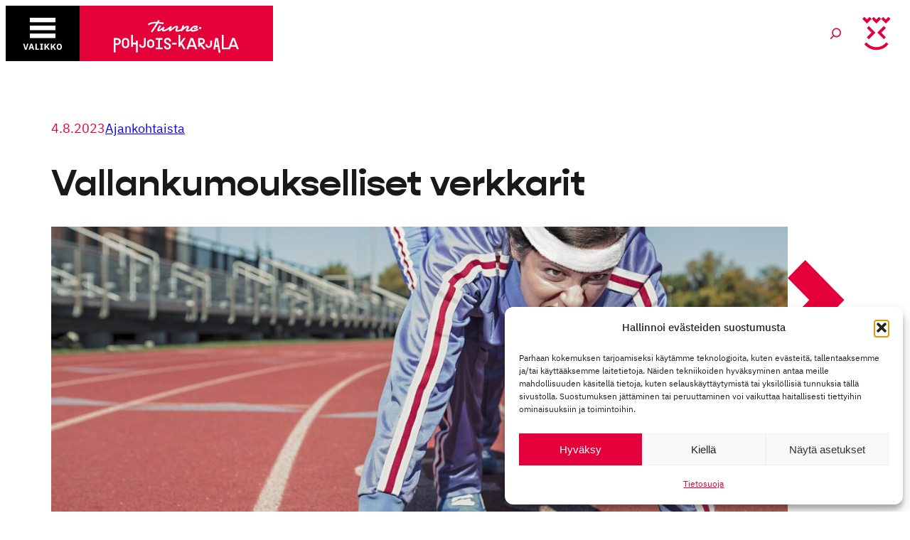

--- FILE ---
content_type: text/html; charset=UTF-8
request_url: https://tunne.pohjois-karjala.fi/2023/08/vallankumoukselliset-verkkarit/
body_size: 27601
content:
<!DOCTYPE html>
<html lang="fi">
<head>
	<meta charset="UTF-8" />
	<meta name="viewport" content="width=device-width, initial-scale=1" />
<meta name='robots' content='index, follow, max-image-preview:large, max-snippet:-1, max-video-preview:-1' />

	<!-- This site is optimized with the Yoast SEO plugin v26.7 - https://yoast.com/wordpress/plugins/seo/ -->
	<title>Vallankumoukselliset verkkarit - Tunne Pohjois-Karjala</title>
	<meta name="description" content="Verkkarit ovat aina olleet aikaansa edellä. Suomalaisten lempivaatteeseen ovat pukeutuneet niin valtionjohtajat, olympiaurheilijat kuin taviksetkin – sukupuoleen, ikään ja kokoon katsomatta." />
	<link rel="canonical" href="https://tunne.pohjois-karjala.fi/2023/08/vallankumoukselliset-verkkarit/" />
	<meta property="og:locale" content="fi_FI" />
	<meta property="og:type" content="article" />
	<meta property="og:title" content="Vallankumoukselliset verkkarit" />
	<meta property="og:description" content="Verkkarit ovat aina olleet aikaansa edellä. Suomalaisten lempivaatteeseen ovat pukeutuneet niin valtionjohtajat, olympiaurheilijat kuin taviksetkin – sukupuoleen, ikään ja kokoon katsomatta." />
	<meta property="og:url" content="https://tunne.pohjois-karjala.fi/2023/08/vallankumoukselliset-verkkarit/" />
	<meta property="og:site_name" content="Tunne Pohjois-Karjala" />
	<meta property="article:published_time" content="2023-08-04T10:30:54+00:00" />
	<meta property="article:modified_time" content="2024-01-30T13:41:39+00:00" />
	<meta property="og:image" content="https://tunne.pohjois-karjala.fi/wp-content/uploads/2023/08/woman-gb3bb47497_1280.jpg" />
	<meta property="og:image:width" content="1280" />
	<meta property="og:image:height" content="853" />
	<meta property="og:image:type" content="image/jpeg" />
	<meta name="author" content="cms@meita.fi" />
	<meta name="twitter:card" content="summary_large_image" />
	<meta name="twitter:title" content="Vallankumoukselliset verkkarit" />
	<meta name="twitter:image" content="https://tunne.pohjois-karjala.fi/wp-content/uploads/2023/08/woman-gb3bb47497_1280.jpg" />
	<meta name="twitter:label1" content="Kirjoittanut" />
	<meta name="twitter:data1" content="cms@meita.fi" />
	<meta name="twitter:label2" content="Arvioitu lukuaika" />
	<meta name="twitter:data2" content="6 minuuttia" />
	<script type="application/ld+json" class="yoast-schema-graph">{"@context":"https://schema.org","@graph":[{"@type":"Article","@id":"https://tunne.pohjois-karjala.fi/2023/08/vallankumoukselliset-verkkarit/#article","isPartOf":{"@id":"https://tunne.pohjois-karjala.fi/2023/08/vallankumoukselliset-verkkarit/"},"author":{"name":"cms@meita.fi","@id":"https://tunne.pohjois-karjala.fi/#/schema/person/f2f46958e27a2222b97f7f80b9aa184f"},"headline":"Vallankumoukselliset verkkarit","datePublished":"2023-08-04T10:30:54+00:00","dateModified":"2024-01-30T13:41:39+00:00","mainEntityOfPage":{"@id":"https://tunne.pohjois-karjala.fi/2023/08/vallankumoukselliset-verkkarit/"},"wordCount":878,"publisher":{"@id":"https://tunne.pohjois-karjala.fi/#organization"},"image":{"@id":"https://tunne.pohjois-karjala.fi/2023/08/vallankumoukselliset-verkkarit/#primaryimage"},"thumbnailUrl":"https://tunne.pohjois-karjala.fi/wp-content/uploads/2023/08/woman-gb3bb47497_1280.jpg","keywords":["maakuntapäivä","verkkariperjantai"],"articleSection":["Ajankohtaista"],"inLanguage":"fi"},{"@type":"WebPage","@id":"https://tunne.pohjois-karjala.fi/2023/08/vallankumoukselliset-verkkarit/","url":"https://tunne.pohjois-karjala.fi/2023/08/vallankumoukselliset-verkkarit/","name":"Vallankumoukselliset verkkarit - Tunne Pohjois-Karjala","isPartOf":{"@id":"https://tunne.pohjois-karjala.fi/#website"},"primaryImageOfPage":{"@id":"https://tunne.pohjois-karjala.fi/2023/08/vallankumoukselliset-verkkarit/#primaryimage"},"image":{"@id":"https://tunne.pohjois-karjala.fi/2023/08/vallankumoukselliset-verkkarit/#primaryimage"},"thumbnailUrl":"https://tunne.pohjois-karjala.fi/wp-content/uploads/2023/08/woman-gb3bb47497_1280.jpg","datePublished":"2023-08-04T10:30:54+00:00","dateModified":"2024-01-30T13:41:39+00:00","description":"Verkkarit ovat aina olleet aikaansa edellä. Suomalaisten lempivaatteeseen ovat pukeutuneet niin valtionjohtajat, olympiaurheilijat kuin taviksetkin – sukupuoleen, ikään ja kokoon katsomatta.","breadcrumb":{"@id":"https://tunne.pohjois-karjala.fi/2023/08/vallankumoukselliset-verkkarit/#breadcrumb"},"inLanguage":"fi","potentialAction":[{"@type":"ReadAction","target":["https://tunne.pohjois-karjala.fi/2023/08/vallankumoukselliset-verkkarit/"]}]},{"@type":"ImageObject","inLanguage":"fi","@id":"https://tunne.pohjois-karjala.fi/2023/08/vallankumoukselliset-verkkarit/#primaryimage","url":"https://tunne.pohjois-karjala.fi/wp-content/uploads/2023/08/woman-gb3bb47497_1280.jpg","contentUrl":"https://tunne.pohjois-karjala.fi/wp-content/uploads/2023/08/woman-gb3bb47497_1280.jpg","width":1280,"height":853},{"@type":"BreadcrumbList","@id":"https://tunne.pohjois-karjala.fi/2023/08/vallankumoukselliset-verkkarit/#breadcrumb","itemListElement":[{"@type":"ListItem","position":1,"name":"Etusivu","item":"https://tunne.pohjois-karjala.fi/"},{"@type":"ListItem","position":2,"name":"Vallankumoukselliset verkkarit"}]},{"@type":"WebSite","@id":"https://tunne.pohjois-karjala.fi/#website","url":"https://tunne.pohjois-karjala.fi/","name":"Tunne Pohjois-Karjala","description":"","publisher":{"@id":"https://tunne.pohjois-karjala.fi/#organization"},"potentialAction":[{"@type":"SearchAction","target":{"@type":"EntryPoint","urlTemplate":"https://tunne.pohjois-karjala.fi/?s={search_term_string}"},"query-input":{"@type":"PropertyValueSpecification","valueRequired":true,"valueName":"search_term_string"}}],"inLanguage":"fi"},{"@type":"Organization","@id":"https://tunne.pohjois-karjala.fi/#organization","name":"Tunne Pohjois-Karjala","url":"https://tunne.pohjois-karjala.fi/","logo":{"@type":"ImageObject","inLanguage":"fi","@id":"https://tunne.pohjois-karjala.fi/#/schema/logo/image/","url":"https://tunne.pohjois-karjala.fi/wp-content/uploads/2021/01/pohjoiskarjala_tunnus_pun_600x600.png","contentUrl":"https://tunne.pohjois-karjala.fi/wp-content/uploads/2021/01/pohjoiskarjala_tunnus_pun_600x600.png","width":600,"height":600,"caption":"Tunne Pohjois-Karjala"},"image":{"@id":"https://tunne.pohjois-karjala.fi/#/schema/logo/image/"}},{"@type":"Person","@id":"https://tunne.pohjois-karjala.fi/#/schema/person/f2f46958e27a2222b97f7f80b9aa184f","name":"cms@meita.fi","url":"https://tunne.pohjois-karjala.fi/author/cmsmeita-fi/"}]}</script>
	<!-- / Yoast SEO plugin. -->


<title>Vallankumoukselliset verkkarit - Tunne Pohjois-Karjala</title>
<link rel='dns-prefetch' href='//code.iconify.design' />
<link rel='dns-prefetch' href='//static.addtoany.com' />
<link rel='dns-prefetch' href='//challenges.cloudflare.com' />
<link rel="alternate" type="application/rss+xml" title="Tunne Pohjois-Karjala &raquo; syöte" href="https://tunne.pohjois-karjala.fi/feed/" />
<link rel="alternate" type="application/rss+xml" title="Tunne Pohjois-Karjala &raquo; kommenttien syöte" href="https://tunne.pohjois-karjala.fi/comments/feed/" />
<link rel="alternate" title="oEmbed (JSON)" type="application/json+oembed" href="https://tunne.pohjois-karjala.fi/wp-json/oembed/1.0/embed?url=https%3A%2F%2Ftunne.pohjois-karjala.fi%2F2023%2F08%2Fvallankumoukselliset-verkkarit%2F" />
<link rel="alternate" title="oEmbed (XML)" type="text/xml+oembed" href="https://tunne.pohjois-karjala.fi/wp-json/oembed/1.0/embed?url=https%3A%2F%2Ftunne.pohjois-karjala.fi%2F2023%2F08%2Fvallankumoukselliset-verkkarit%2F&#038;format=xml" />
<style id='wp-img-auto-sizes-contain-inline-css'>
img:is([sizes=auto i],[sizes^="auto," i]){contain-intrinsic-size:3000px 1500px}
/*# sourceURL=wp-img-auto-sizes-contain-inline-css */
</style>
<style id='wp-block-navigation-link-inline-css'>
.wp-block-navigation .wp-block-navigation-item__label{overflow-wrap:break-word}.wp-block-navigation .wp-block-navigation-item__description{display:none}.link-ui-tools{outline:1px solid #f0f0f0;padding:8px}.link-ui-block-inserter{padding-top:8px}.link-ui-block-inserter__back{margin-left:8px;text-transform:uppercase}
/*# sourceURL=https://tunne.pohjois-karjala.fi/wp-includes/blocks/navigation-link/style.min.css */
</style>
<link rel='stylesheet' id='wp-block-navigation-css' href='https://tunne.pohjois-karjala.fi/wp-includes/blocks/navigation/style.min.css?ver=6.9' media='all' />
<style id='wp-block-search-inline-css'>
.wp-block-search__button{margin-left:10px;word-break:normal}.wp-block-search__button.has-icon{line-height:0}.wp-block-search__button svg{height:1.25em;min-height:24px;min-width:24px;width:1.25em;fill:currentColor;vertical-align:text-bottom}:where(.wp-block-search__button){border:1px solid #ccc;padding:6px 10px}.wp-block-search__inside-wrapper{display:flex;flex:auto;flex-wrap:nowrap;max-width:100%}.wp-block-search__label{width:100%}.wp-block-search.wp-block-search__button-only .wp-block-search__button{box-sizing:border-box;display:flex;flex-shrink:0;justify-content:center;margin-left:0;max-width:100%}.wp-block-search.wp-block-search__button-only .wp-block-search__inside-wrapper{min-width:0!important;transition-property:width}.wp-block-search.wp-block-search__button-only .wp-block-search__input{flex-basis:100%;transition-duration:.3s}.wp-block-search.wp-block-search__button-only.wp-block-search__searchfield-hidden,.wp-block-search.wp-block-search__button-only.wp-block-search__searchfield-hidden .wp-block-search__inside-wrapper{overflow:hidden}.wp-block-search.wp-block-search__button-only.wp-block-search__searchfield-hidden .wp-block-search__input{border-left-width:0!important;border-right-width:0!important;flex-basis:0;flex-grow:0;margin:0;min-width:0!important;padding-left:0!important;padding-right:0!important;width:0!important}:where(.wp-block-search__input){appearance:none;border:1px solid #949494;flex-grow:1;font-family:inherit;font-size:inherit;font-style:inherit;font-weight:inherit;letter-spacing:inherit;line-height:inherit;margin-left:0;margin-right:0;min-width:3rem;padding:8px;text-decoration:unset!important;text-transform:inherit}:where(.wp-block-search__button-inside .wp-block-search__inside-wrapper){background-color:#fff;border:1px solid #949494;box-sizing:border-box;padding:4px}:where(.wp-block-search__button-inside .wp-block-search__inside-wrapper) .wp-block-search__input{border:none;border-radius:0;padding:0 4px}:where(.wp-block-search__button-inside .wp-block-search__inside-wrapper) .wp-block-search__input:focus{outline:none}:where(.wp-block-search__button-inside .wp-block-search__inside-wrapper) :where(.wp-block-search__button){padding:4px 8px}.wp-block-search.aligncenter .wp-block-search__inside-wrapper{margin:auto}.wp-block[data-align=right] .wp-block-search.wp-block-search__button-only .wp-block-search__inside-wrapper{float:right}
/*# sourceURL=https://tunne.pohjois-karjala.fi/wp-includes/blocks/search/style.min.css */
</style>
<style id='wp-block-search-theme-inline-css'>
.wp-block-search .wp-block-search__label{font-weight:700}.wp-block-search__button{border:1px solid #ccc;padding:.375em .625em}
/*# sourceURL=https://tunne.pohjois-karjala.fi/wp-includes/blocks/search/theme.min.css */
</style>
<style id='wp-block-site-logo-inline-css'>
.wp-block-site-logo{box-sizing:border-box;line-height:0}.wp-block-site-logo a{display:inline-block;line-height:0}.wp-block-site-logo.is-default-size img{height:auto;width:120px}.wp-block-site-logo img{height:auto;max-width:100%}.wp-block-site-logo a,.wp-block-site-logo img{border-radius:inherit}.wp-block-site-logo.aligncenter{margin-left:auto;margin-right:auto;text-align:center}:root :where(.wp-block-site-logo.is-style-rounded){border-radius:9999px}
/*# sourceURL=https://tunne.pohjois-karjala.fi/wp-includes/blocks/site-logo/style.min.css */
</style>
<style id='wp-block-group-inline-css'>
.wp-block-group{box-sizing:border-box}:where(.wp-block-group.wp-block-group-is-layout-constrained){position:relative}
/*# sourceURL=https://tunne.pohjois-karjala.fi/wp-includes/blocks/group/style.min.css */
</style>
<style id='wp-block-group-theme-inline-css'>
:where(.wp-block-group.has-background){padding:1.25em 2.375em}
/*# sourceURL=https://tunne.pohjois-karjala.fi/wp-includes/blocks/group/theme.min.css */
</style>
<style id='wp-block-template-part-theme-inline-css'>
:root :where(.wp-block-template-part.has-background){margin-bottom:0;margin-top:0;padding:1.25em 2.375em}
/*# sourceURL=https://tunne.pohjois-karjala.fi/wp-includes/blocks/template-part/theme.min.css */
</style>
<style id='wp-block-post-date-inline-css'>
.wp-block-post-date{box-sizing:border-box}
/*# sourceURL=https://tunne.pohjois-karjala.fi/wp-includes/blocks/post-date/style.min.css */
</style>
<style id='wp-block-post-terms-inline-css'>
.wp-block-post-terms{box-sizing:border-box}.wp-block-post-terms .wp-block-post-terms__separator{white-space:pre-wrap}
/*# sourceURL=https://tunne.pohjois-karjala.fi/wp-includes/blocks/post-terms/style.min.css */
</style>
<style id='wp-block-post-title-inline-css'>
.wp-block-post-title{box-sizing:border-box;word-break:break-word}.wp-block-post-title :where(a){display:inline-block;font-family:inherit;font-size:inherit;font-style:inherit;font-weight:inherit;letter-spacing:inherit;line-height:inherit;text-decoration:inherit}
/*# sourceURL=https://tunne.pohjois-karjala.fi/wp-includes/blocks/post-title/style.min.css */
</style>
<style id='wp-block-post-featured-image-inline-css'>
.wp-block-post-featured-image{margin-left:0;margin-right:0}.wp-block-post-featured-image a{display:block;height:100%}.wp-block-post-featured-image :where(img){box-sizing:border-box;height:auto;max-width:100%;vertical-align:bottom;width:100%}.wp-block-post-featured-image.alignfull img,.wp-block-post-featured-image.alignwide img{width:100%}.wp-block-post-featured-image .wp-block-post-featured-image__overlay.has-background-dim{background-color:#000;inset:0;position:absolute}.wp-block-post-featured-image{position:relative}.wp-block-post-featured-image .wp-block-post-featured-image__overlay.has-background-gradient{background-color:initial}.wp-block-post-featured-image .wp-block-post-featured-image__overlay.has-background-dim-0{opacity:0}.wp-block-post-featured-image .wp-block-post-featured-image__overlay.has-background-dim-10{opacity:.1}.wp-block-post-featured-image .wp-block-post-featured-image__overlay.has-background-dim-20{opacity:.2}.wp-block-post-featured-image .wp-block-post-featured-image__overlay.has-background-dim-30{opacity:.3}.wp-block-post-featured-image .wp-block-post-featured-image__overlay.has-background-dim-40{opacity:.4}.wp-block-post-featured-image .wp-block-post-featured-image__overlay.has-background-dim-50{opacity:.5}.wp-block-post-featured-image .wp-block-post-featured-image__overlay.has-background-dim-60{opacity:.6}.wp-block-post-featured-image .wp-block-post-featured-image__overlay.has-background-dim-70{opacity:.7}.wp-block-post-featured-image .wp-block-post-featured-image__overlay.has-background-dim-80{opacity:.8}.wp-block-post-featured-image .wp-block-post-featured-image__overlay.has-background-dim-90{opacity:.9}.wp-block-post-featured-image .wp-block-post-featured-image__overlay.has-background-dim-100{opacity:1}.wp-block-post-featured-image:where(.alignleft,.alignright){width:100%}
/*# sourceURL=https://tunne.pohjois-karjala.fi/wp-includes/blocks/post-featured-image/style.min.css */
</style>
<style id='wp-block-paragraph-inline-css'>
.is-small-text{font-size:.875em}.is-regular-text{font-size:1em}.is-large-text{font-size:2.25em}.is-larger-text{font-size:3em}.has-drop-cap:not(:focus):first-letter{float:left;font-size:8.4em;font-style:normal;font-weight:100;line-height:.68;margin:.05em .1em 0 0;text-transform:uppercase}body.rtl .has-drop-cap:not(:focus):first-letter{float:none;margin-left:.1em}p.has-drop-cap.has-background{overflow:hidden}:root :where(p.has-background){padding:1.25em 2.375em}:where(p.has-text-color:not(.has-link-color)) a{color:inherit}p.has-text-align-left[style*="writing-mode:vertical-lr"],p.has-text-align-right[style*="writing-mode:vertical-rl"]{rotate:180deg}
/*# sourceURL=https://tunne.pohjois-karjala.fi/wp-includes/blocks/paragraph/style.min.css */
</style>
<style id='wp-block-quote-inline-css'>
.wp-block-quote{box-sizing:border-box;overflow-wrap:break-word}.wp-block-quote.is-large:where(:not(.is-style-plain)),.wp-block-quote.is-style-large:where(:not(.is-style-plain)){margin-bottom:1em;padding:0 1em}.wp-block-quote.is-large:where(:not(.is-style-plain)) p,.wp-block-quote.is-style-large:where(:not(.is-style-plain)) p{font-size:1.5em;font-style:italic;line-height:1.6}.wp-block-quote.is-large:where(:not(.is-style-plain)) cite,.wp-block-quote.is-large:where(:not(.is-style-plain)) footer,.wp-block-quote.is-style-large:where(:not(.is-style-plain)) cite,.wp-block-quote.is-style-large:where(:not(.is-style-plain)) footer{font-size:1.125em;text-align:right}.wp-block-quote>cite{display:block}
/*# sourceURL=https://tunne.pohjois-karjala.fi/wp-includes/blocks/quote/style.min.css */
</style>
<style id='wp-block-quote-theme-inline-css'>
.wp-block-quote{border-left:.25em solid;margin:0 0 1.75em;padding-left:1em}.wp-block-quote cite,.wp-block-quote footer{color:currentColor;font-size:.8125em;font-style:normal;position:relative}.wp-block-quote:where(.has-text-align-right){border-left:none;border-right:.25em solid;padding-left:0;padding-right:1em}.wp-block-quote:where(.has-text-align-center){border:none;padding-left:0}.wp-block-quote.is-large,.wp-block-quote.is-style-large,.wp-block-quote:where(.is-style-plain){border:none}
/*# sourceURL=https://tunne.pohjois-karjala.fi/wp-includes/blocks/quote/theme.min.css */
</style>
<style id='wp-block-heading-inline-css'>
h1:where(.wp-block-heading).has-background,h2:where(.wp-block-heading).has-background,h3:where(.wp-block-heading).has-background,h4:where(.wp-block-heading).has-background,h5:where(.wp-block-heading).has-background,h6:where(.wp-block-heading).has-background{padding:1.25em 2.375em}h1.has-text-align-left[style*=writing-mode]:where([style*=vertical-lr]),h1.has-text-align-right[style*=writing-mode]:where([style*=vertical-rl]),h2.has-text-align-left[style*=writing-mode]:where([style*=vertical-lr]),h2.has-text-align-right[style*=writing-mode]:where([style*=vertical-rl]),h3.has-text-align-left[style*=writing-mode]:where([style*=vertical-lr]),h3.has-text-align-right[style*=writing-mode]:where([style*=vertical-rl]),h4.has-text-align-left[style*=writing-mode]:where([style*=vertical-lr]),h4.has-text-align-right[style*=writing-mode]:where([style*=vertical-rl]),h5.has-text-align-left[style*=writing-mode]:where([style*=vertical-lr]),h5.has-text-align-right[style*=writing-mode]:where([style*=vertical-rl]),h6.has-text-align-left[style*=writing-mode]:where([style*=vertical-lr]),h6.has-text-align-right[style*=writing-mode]:where([style*=vertical-rl]){rotate:180deg}
/*# sourceURL=https://tunne.pohjois-karjala.fi/wp-includes/blocks/heading/style.min.css */
</style>
<style id='wp-block-list-inline-css'>
ol,ul{box-sizing:border-box}:root :where(.wp-block-list.has-background){padding:1.25em 2.375em}
/*# sourceURL=https://tunne.pohjois-karjala.fi/wp-includes/blocks/list/style.min.css */
</style>
<style id='wp-block-media-text-inline-css'>
.wp-block-media-text{box-sizing:border-box;
  /*!rtl:begin:ignore*/direction:ltr;
  /*!rtl:end:ignore*/display:grid;grid-template-columns:50% 1fr;grid-template-rows:auto}.wp-block-media-text.has-media-on-the-right{grid-template-columns:1fr 50%}.wp-block-media-text.is-vertically-aligned-top>.wp-block-media-text__content,.wp-block-media-text.is-vertically-aligned-top>.wp-block-media-text__media{align-self:start}.wp-block-media-text.is-vertically-aligned-center>.wp-block-media-text__content,.wp-block-media-text.is-vertically-aligned-center>.wp-block-media-text__media,.wp-block-media-text>.wp-block-media-text__content,.wp-block-media-text>.wp-block-media-text__media{align-self:center}.wp-block-media-text.is-vertically-aligned-bottom>.wp-block-media-text__content,.wp-block-media-text.is-vertically-aligned-bottom>.wp-block-media-text__media{align-self:end}.wp-block-media-text>.wp-block-media-text__media{
  /*!rtl:begin:ignore*/grid-column:1;grid-row:1;
  /*!rtl:end:ignore*/margin:0}.wp-block-media-text>.wp-block-media-text__content{direction:ltr;
  /*!rtl:begin:ignore*/grid-column:2;grid-row:1;
  /*!rtl:end:ignore*/padding:0 8%;word-break:break-word}.wp-block-media-text.has-media-on-the-right>.wp-block-media-text__media{
  /*!rtl:begin:ignore*/grid-column:2;grid-row:1
  /*!rtl:end:ignore*/}.wp-block-media-text.has-media-on-the-right>.wp-block-media-text__content{
  /*!rtl:begin:ignore*/grid-column:1;grid-row:1
  /*!rtl:end:ignore*/}.wp-block-media-text__media a{display:block}.wp-block-media-text__media img,.wp-block-media-text__media video{height:auto;max-width:unset;vertical-align:middle;width:100%}.wp-block-media-text.is-image-fill>.wp-block-media-text__media{background-size:cover;height:100%;min-height:250px}.wp-block-media-text.is-image-fill>.wp-block-media-text__media>a{display:block;height:100%}.wp-block-media-text.is-image-fill>.wp-block-media-text__media img{height:1px;margin:-1px;overflow:hidden;padding:0;position:absolute;width:1px;clip:rect(0,0,0,0);border:0}.wp-block-media-text.is-image-fill-element>.wp-block-media-text__media{height:100%;min-height:250px}.wp-block-media-text.is-image-fill-element>.wp-block-media-text__media>a{display:block;height:100%}.wp-block-media-text.is-image-fill-element>.wp-block-media-text__media img{height:100%;object-fit:cover;width:100%}@media (max-width:600px){.wp-block-media-text.is-stacked-on-mobile{grid-template-columns:100%!important}.wp-block-media-text.is-stacked-on-mobile>.wp-block-media-text__media{grid-column:1;grid-row:1}.wp-block-media-text.is-stacked-on-mobile>.wp-block-media-text__content{grid-column:1;grid-row:2}}
/*# sourceURL=https://tunne.pohjois-karjala.fi/wp-includes/blocks/media-text/style.min.css */
</style>
<style id='wp-block-columns-inline-css'>
.wp-block-columns{box-sizing:border-box;display:flex;flex-wrap:wrap!important}@media (min-width:782px){.wp-block-columns{flex-wrap:nowrap!important}}.wp-block-columns{align-items:normal!important}.wp-block-columns.are-vertically-aligned-top{align-items:flex-start}.wp-block-columns.are-vertically-aligned-center{align-items:center}.wp-block-columns.are-vertically-aligned-bottom{align-items:flex-end}@media (max-width:781px){.wp-block-columns:not(.is-not-stacked-on-mobile)>.wp-block-column{flex-basis:100%!important}}@media (min-width:782px){.wp-block-columns:not(.is-not-stacked-on-mobile)>.wp-block-column{flex-basis:0;flex-grow:1}.wp-block-columns:not(.is-not-stacked-on-mobile)>.wp-block-column[style*=flex-basis]{flex-grow:0}}.wp-block-columns.is-not-stacked-on-mobile{flex-wrap:nowrap!important}.wp-block-columns.is-not-stacked-on-mobile>.wp-block-column{flex-basis:0;flex-grow:1}.wp-block-columns.is-not-stacked-on-mobile>.wp-block-column[style*=flex-basis]{flex-grow:0}:where(.wp-block-columns){margin-bottom:1.75em}:where(.wp-block-columns.has-background){padding:1.25em 2.375em}.wp-block-column{flex-grow:1;min-width:0;overflow-wrap:break-word;word-break:break-word}.wp-block-column.is-vertically-aligned-top{align-self:flex-start}.wp-block-column.is-vertically-aligned-center{align-self:center}.wp-block-column.is-vertically-aligned-bottom{align-self:flex-end}.wp-block-column.is-vertically-aligned-stretch{align-self:stretch}.wp-block-column.is-vertically-aligned-bottom,.wp-block-column.is-vertically-aligned-center,.wp-block-column.is-vertically-aligned-top{width:100%}
/*# sourceURL=https://tunne.pohjois-karjala.fi/wp-includes/blocks/columns/style.min.css */
</style>
<style id='wp-block-post-content-inline-css'>
.wp-block-post-content{display:flow-root}
/*# sourceURL=https://tunne.pohjois-karjala.fi/wp-includes/blocks/post-content/style.min.css */
</style>
<style id='wp-block-spacer-inline-css'>
.wp-block-spacer{clear:both}
/*# sourceURL=https://tunne.pohjois-karjala.fi/wp-includes/blocks/spacer/style.min.css */
</style>
<style id='wp-block-image-inline-css'>
.wp-block-image>a,.wp-block-image>figure>a{display:inline-block}.wp-block-image img{box-sizing:border-box;height:auto;max-width:100%;vertical-align:bottom}@media not (prefers-reduced-motion){.wp-block-image img.hide{visibility:hidden}.wp-block-image img.show{animation:show-content-image .4s}}.wp-block-image[style*=border-radius] img,.wp-block-image[style*=border-radius]>a{border-radius:inherit}.wp-block-image.has-custom-border img{box-sizing:border-box}.wp-block-image.aligncenter{text-align:center}.wp-block-image.alignfull>a,.wp-block-image.alignwide>a{width:100%}.wp-block-image.alignfull img,.wp-block-image.alignwide img{height:auto;width:100%}.wp-block-image .aligncenter,.wp-block-image .alignleft,.wp-block-image .alignright,.wp-block-image.aligncenter,.wp-block-image.alignleft,.wp-block-image.alignright{display:table}.wp-block-image .aligncenter>figcaption,.wp-block-image .alignleft>figcaption,.wp-block-image .alignright>figcaption,.wp-block-image.aligncenter>figcaption,.wp-block-image.alignleft>figcaption,.wp-block-image.alignright>figcaption{caption-side:bottom;display:table-caption}.wp-block-image .alignleft{float:left;margin:.5em 1em .5em 0}.wp-block-image .alignright{float:right;margin:.5em 0 .5em 1em}.wp-block-image .aligncenter{margin-left:auto;margin-right:auto}.wp-block-image :where(figcaption){margin-bottom:1em;margin-top:.5em}.wp-block-image.is-style-circle-mask img{border-radius:9999px}@supports ((-webkit-mask-image:none) or (mask-image:none)) or (-webkit-mask-image:none){.wp-block-image.is-style-circle-mask img{border-radius:0;-webkit-mask-image:url('data:image/svg+xml;utf8,<svg viewBox="0 0 100 100" xmlns="http://www.w3.org/2000/svg"><circle cx="50" cy="50" r="50"/></svg>');mask-image:url('data:image/svg+xml;utf8,<svg viewBox="0 0 100 100" xmlns="http://www.w3.org/2000/svg"><circle cx="50" cy="50" r="50"/></svg>');mask-mode:alpha;-webkit-mask-position:center;mask-position:center;-webkit-mask-repeat:no-repeat;mask-repeat:no-repeat;-webkit-mask-size:contain;mask-size:contain}}:root :where(.wp-block-image.is-style-rounded img,.wp-block-image .is-style-rounded img){border-radius:9999px}.wp-block-image figure{margin:0}.wp-lightbox-container{display:flex;flex-direction:column;position:relative}.wp-lightbox-container img{cursor:zoom-in}.wp-lightbox-container img:hover+button{opacity:1}.wp-lightbox-container button{align-items:center;backdrop-filter:blur(16px) saturate(180%);background-color:#5a5a5a40;border:none;border-radius:4px;cursor:zoom-in;display:flex;height:20px;justify-content:center;opacity:0;padding:0;position:absolute;right:16px;text-align:center;top:16px;width:20px;z-index:100}@media not (prefers-reduced-motion){.wp-lightbox-container button{transition:opacity .2s ease}}.wp-lightbox-container button:focus-visible{outline:3px auto #5a5a5a40;outline:3px auto -webkit-focus-ring-color;outline-offset:3px}.wp-lightbox-container button:hover{cursor:pointer;opacity:1}.wp-lightbox-container button:focus{opacity:1}.wp-lightbox-container button:focus,.wp-lightbox-container button:hover,.wp-lightbox-container button:not(:hover):not(:active):not(.has-background){background-color:#5a5a5a40;border:none}.wp-lightbox-overlay{box-sizing:border-box;cursor:zoom-out;height:100vh;left:0;overflow:hidden;position:fixed;top:0;visibility:hidden;width:100%;z-index:100000}.wp-lightbox-overlay .close-button{align-items:center;cursor:pointer;display:flex;justify-content:center;min-height:40px;min-width:40px;padding:0;position:absolute;right:calc(env(safe-area-inset-right) + 16px);top:calc(env(safe-area-inset-top) + 16px);z-index:5000000}.wp-lightbox-overlay .close-button:focus,.wp-lightbox-overlay .close-button:hover,.wp-lightbox-overlay .close-button:not(:hover):not(:active):not(.has-background){background:none;border:none}.wp-lightbox-overlay .lightbox-image-container{height:var(--wp--lightbox-container-height);left:50%;overflow:hidden;position:absolute;top:50%;transform:translate(-50%,-50%);transform-origin:top left;width:var(--wp--lightbox-container-width);z-index:9999999999}.wp-lightbox-overlay .wp-block-image{align-items:center;box-sizing:border-box;display:flex;height:100%;justify-content:center;margin:0;position:relative;transform-origin:0 0;width:100%;z-index:3000000}.wp-lightbox-overlay .wp-block-image img{height:var(--wp--lightbox-image-height);min-height:var(--wp--lightbox-image-height);min-width:var(--wp--lightbox-image-width);width:var(--wp--lightbox-image-width)}.wp-lightbox-overlay .wp-block-image figcaption{display:none}.wp-lightbox-overlay button{background:none;border:none}.wp-lightbox-overlay .scrim{background-color:#fff;height:100%;opacity:.9;position:absolute;width:100%;z-index:2000000}.wp-lightbox-overlay.active{visibility:visible}@media not (prefers-reduced-motion){.wp-lightbox-overlay.active{animation:turn-on-visibility .25s both}.wp-lightbox-overlay.active img{animation:turn-on-visibility .35s both}.wp-lightbox-overlay.show-closing-animation:not(.active){animation:turn-off-visibility .35s both}.wp-lightbox-overlay.show-closing-animation:not(.active) img{animation:turn-off-visibility .25s both}.wp-lightbox-overlay.zoom.active{animation:none;opacity:1;visibility:visible}.wp-lightbox-overlay.zoom.active .lightbox-image-container{animation:lightbox-zoom-in .4s}.wp-lightbox-overlay.zoom.active .lightbox-image-container img{animation:none}.wp-lightbox-overlay.zoom.active .scrim{animation:turn-on-visibility .4s forwards}.wp-lightbox-overlay.zoom.show-closing-animation:not(.active){animation:none}.wp-lightbox-overlay.zoom.show-closing-animation:not(.active) .lightbox-image-container{animation:lightbox-zoom-out .4s}.wp-lightbox-overlay.zoom.show-closing-animation:not(.active) .lightbox-image-container img{animation:none}.wp-lightbox-overlay.zoom.show-closing-animation:not(.active) .scrim{animation:turn-off-visibility .4s forwards}}@keyframes show-content-image{0%{visibility:hidden}99%{visibility:hidden}to{visibility:visible}}@keyframes turn-on-visibility{0%{opacity:0}to{opacity:1}}@keyframes turn-off-visibility{0%{opacity:1;visibility:visible}99%{opacity:0;visibility:visible}to{opacity:0;visibility:hidden}}@keyframes lightbox-zoom-in{0%{transform:translate(calc((-100vw + var(--wp--lightbox-scrollbar-width))/2 + var(--wp--lightbox-initial-left-position)),calc(-50vh + var(--wp--lightbox-initial-top-position))) scale(var(--wp--lightbox-scale))}to{transform:translate(-50%,-50%) scale(1)}}@keyframes lightbox-zoom-out{0%{transform:translate(-50%,-50%) scale(1);visibility:visible}99%{visibility:visible}to{transform:translate(calc((-100vw + var(--wp--lightbox-scrollbar-width))/2 + var(--wp--lightbox-initial-left-position)),calc(-50vh + var(--wp--lightbox-initial-top-position))) scale(var(--wp--lightbox-scale));visibility:hidden}}
/*# sourceURL=https://tunne.pohjois-karjala.fi/wp-includes/blocks/image/style.min.css */
</style>
<style id='wp-block-image-theme-inline-css'>
:root :where(.wp-block-image figcaption){color:#555;font-size:13px;text-align:center}.is-dark-theme :root :where(.wp-block-image figcaption){color:#ffffffa6}.wp-block-image{margin:0 0 1em}
/*# sourceURL=https://tunne.pohjois-karjala.fi/wp-includes/blocks/image/theme.min.css */
</style>
<style id='wp-emoji-styles-inline-css'>

	img.wp-smiley, img.emoji {
		display: inline !important;
		border: none !important;
		box-shadow: none !important;
		height: 1em !important;
		width: 1em !important;
		margin: 0 0.07em !important;
		vertical-align: -0.1em !important;
		background: none !important;
		padding: 0 !important;
	}
/*# sourceURL=wp-emoji-styles-inline-css */
</style>
<style id='wp-block-library-inline-css'>
:root{--wp-block-synced-color:#7a00df;--wp-block-synced-color--rgb:122,0,223;--wp-bound-block-color:var(--wp-block-synced-color);--wp-editor-canvas-background:#ddd;--wp-admin-theme-color:#007cba;--wp-admin-theme-color--rgb:0,124,186;--wp-admin-theme-color-darker-10:#006ba1;--wp-admin-theme-color-darker-10--rgb:0,107,160.5;--wp-admin-theme-color-darker-20:#005a87;--wp-admin-theme-color-darker-20--rgb:0,90,135;--wp-admin-border-width-focus:2px}@media (min-resolution:192dpi){:root{--wp-admin-border-width-focus:1.5px}}.wp-element-button{cursor:pointer}:root .has-very-light-gray-background-color{background-color:#eee}:root .has-very-dark-gray-background-color{background-color:#313131}:root .has-very-light-gray-color{color:#eee}:root .has-very-dark-gray-color{color:#313131}:root .has-vivid-green-cyan-to-vivid-cyan-blue-gradient-background{background:linear-gradient(135deg,#00d084,#0693e3)}:root .has-purple-crush-gradient-background{background:linear-gradient(135deg,#34e2e4,#4721fb 50%,#ab1dfe)}:root .has-hazy-dawn-gradient-background{background:linear-gradient(135deg,#faaca8,#dad0ec)}:root .has-subdued-olive-gradient-background{background:linear-gradient(135deg,#fafae1,#67a671)}:root .has-atomic-cream-gradient-background{background:linear-gradient(135deg,#fdd79a,#004a59)}:root .has-nightshade-gradient-background{background:linear-gradient(135deg,#330968,#31cdcf)}:root .has-midnight-gradient-background{background:linear-gradient(135deg,#020381,#2874fc)}:root{--wp--preset--font-size--normal:16px;--wp--preset--font-size--huge:42px}.has-regular-font-size{font-size:1em}.has-larger-font-size{font-size:2.625em}.has-normal-font-size{font-size:var(--wp--preset--font-size--normal)}.has-huge-font-size{font-size:var(--wp--preset--font-size--huge)}.has-text-align-center{text-align:center}.has-text-align-left{text-align:left}.has-text-align-right{text-align:right}.has-fit-text{white-space:nowrap!important}#end-resizable-editor-section{display:none}.aligncenter{clear:both}.items-justified-left{justify-content:flex-start}.items-justified-center{justify-content:center}.items-justified-right{justify-content:flex-end}.items-justified-space-between{justify-content:space-between}.screen-reader-text{border:0;clip-path:inset(50%);height:1px;margin:-1px;overflow:hidden;padding:0;position:absolute;width:1px;word-wrap:normal!important}.screen-reader-text:focus{background-color:#ddd;clip-path:none;color:#444;display:block;font-size:1em;height:auto;left:5px;line-height:normal;padding:15px 23px 14px;text-decoration:none;top:5px;width:auto;z-index:100000}html :where(.has-border-color){border-style:solid}html :where([style*=border-top-color]){border-top-style:solid}html :where([style*=border-right-color]){border-right-style:solid}html :where([style*=border-bottom-color]){border-bottom-style:solid}html :where([style*=border-left-color]){border-left-style:solid}html :where([style*=border-width]){border-style:solid}html :where([style*=border-top-width]){border-top-style:solid}html :where([style*=border-right-width]){border-right-style:solid}html :where([style*=border-bottom-width]){border-bottom-style:solid}html :where([style*=border-left-width]){border-left-style:solid}html :where(img[class*=wp-image-]){height:auto;max-width:100%}:where(figure){margin:0 0 1em}html :where(.is-position-sticky){--wp-admin--admin-bar--position-offset:var(--wp-admin--admin-bar--height,0px)}@media screen and (max-width:600px){html :where(.is-position-sticky){--wp-admin--admin-bar--position-offset:0px}}
/*# sourceURL=/wp-includes/css/dist/block-library/common.min.css */
</style>
<link rel='stylesheet' id='meitabasetwo-style-css' href='https://tunne.pohjois-karjala.fi/wp-content/themes/meita-theme-basetwo/style.css?ver=0.0.148' media='all' />
<link rel='stylesheet' id='meitabasetwo-child-style-css' href='https://tunne.pohjois-karjala.fi/wp-content/themes/meita-theme-basetwo-tunne2024/style.css?ver=0.0.148' media='all' />
<style id='global-styles-inline-css'>
:root{--wp--preset--aspect-ratio--square: 1;--wp--preset--aspect-ratio--4-3: 4/3;--wp--preset--aspect-ratio--3-4: 3/4;--wp--preset--aspect-ratio--3-2: 3/2;--wp--preset--aspect-ratio--2-3: 2/3;--wp--preset--aspect-ratio--16-9: 16/9;--wp--preset--aspect-ratio--9-16: 9/16;--wp--preset--color--black: #000000;--wp--preset--color--cyan-bluish-gray: #abb8c3;--wp--preset--color--white: #ffffff;--wp--preset--color--pale-pink: #f78da7;--wp--preset--color--vivid-red: #cf2e2e;--wp--preset--color--luminous-vivid-orange: #ff6900;--wp--preset--color--luminous-vivid-amber: #fcb900;--wp--preset--color--light-green-cyan: #7bdcb5;--wp--preset--color--vivid-green-cyan: #00d084;--wp--preset--color--pale-cyan-blue: #8ed1fc;--wp--preset--color--vivid-cyan-blue: #0693e3;--wp--preset--color--vivid-purple: #9b51e0;--wp--preset--color--foreground: #191919;--wp--preset--color--background: #ffffff;--wp--preset--color--primary: #e4013a;--wp--preset--color--secondary: #F6F6FF;--wp--preset--color--tertiary: #707070;--wp--preset--gradient--vivid-cyan-blue-to-vivid-purple: linear-gradient(135deg,rgb(6,147,227) 0%,rgb(155,81,224) 100%);--wp--preset--gradient--light-green-cyan-to-vivid-green-cyan: linear-gradient(135deg,rgb(122,220,180) 0%,rgb(0,208,130) 100%);--wp--preset--gradient--luminous-vivid-amber-to-luminous-vivid-orange: linear-gradient(135deg,rgb(252,185,0) 0%,rgb(255,105,0) 100%);--wp--preset--gradient--luminous-vivid-orange-to-vivid-red: linear-gradient(135deg,rgb(255,105,0) 0%,rgb(207,46,46) 100%);--wp--preset--gradient--very-light-gray-to-cyan-bluish-gray: linear-gradient(135deg,rgb(238,238,238) 0%,rgb(169,184,195) 100%);--wp--preset--gradient--cool-to-warm-spectrum: linear-gradient(135deg,rgb(74,234,220) 0%,rgb(151,120,209) 20%,rgb(207,42,186) 40%,rgb(238,44,130) 60%,rgb(251,105,98) 80%,rgb(254,248,76) 100%);--wp--preset--gradient--blush-light-purple: linear-gradient(135deg,rgb(255,206,236) 0%,rgb(152,150,240) 100%);--wp--preset--gradient--blush-bordeaux: linear-gradient(135deg,rgb(254,205,165) 0%,rgb(254,45,45) 50%,rgb(107,0,62) 100%);--wp--preset--gradient--luminous-dusk: linear-gradient(135deg,rgb(255,203,112) 0%,rgb(199,81,192) 50%,rgb(65,88,208) 100%);--wp--preset--gradient--pale-ocean: linear-gradient(135deg,rgb(255,245,203) 0%,rgb(182,227,212) 50%,rgb(51,167,181) 100%);--wp--preset--gradient--electric-grass: linear-gradient(135deg,rgb(202,248,128) 0%,rgb(113,206,126) 100%);--wp--preset--gradient--midnight: linear-gradient(135deg,rgb(2,3,129) 0%,rgb(40,116,252) 100%);--wp--preset--gradient--horizontal-primary-to-black: linear-gradient(to right, var(--wp--preset--color--primary) 0%, var(--wp--preset--color--black) 100%);--wp--preset--font-size--small: 0.9rem;--wp--preset--font-size--medium: 1rem;--wp--preset--font-size--large: 1.25rem;--wp--preset--font-size--x-large: clamp(1.75rem, 3vw, 2.25rem);--wp--preset--font-size--big: var(--wp--custom--typography--font-size--big);--wp--preset--font-size--huge: var(--wp--custom--typography--font-size--huge);--wp--preset--font-size--gigantic: var(--wp--custom--typography--font-size--gigantic);--wp--preset--font-size--colossal: var(--wp--custom--typography--font-size--colossal);--wp--preset--font-family--ibm-plex: "IBM Plex Sans", sans-serif;--wp--preset--font-family--sportinggrotesque: "Sporting Grotesque", sans-serif;--wp--preset--font-family--gopher: gopher, sans-serif;--wp--preset--spacing--20: 0.44rem;--wp--preset--spacing--30: 0.67rem;--wp--preset--spacing--40: 1rem;--wp--preset--spacing--50: 1.5rem;--wp--preset--spacing--60: 2.25rem;--wp--preset--spacing--70: 3.38rem;--wp--preset--spacing--80: 5.06rem;--wp--preset--shadow--natural: 6px 6px 9px rgba(0, 0, 0, 0.2);--wp--preset--shadow--deep: 12px 12px 50px rgba(0, 0, 0, 0.4);--wp--preset--shadow--sharp: 6px 6px 0px rgba(0, 0, 0, 0.2);--wp--preset--shadow--outlined: 6px 6px 0px -3px rgb(255, 255, 255), 6px 6px rgb(0, 0, 0);--wp--preset--shadow--crisp: 6px 6px 0px rgb(0, 0, 0);--wp--custom--spacing--large: clamp(4rem, 10vw, 8rem);--wp--custom--spacing--medium: clamp(2rem, 8vw, calc(4 * var(--wp--style--block-gap)));--wp--custom--spacing--outer: var(--wp--custom--spacing--small, 1.25rem);--wp--custom--spacing--small: max(2rem, 5vw);--wp--custom--typography--font-size--colossal: clamp(2.25rem, 7vw, 5rem);--wp--custom--typography--font-size--gigantic: clamp(2rem, 6vw, 3.25rem);--wp--custom--typography--font-size--huge: clamp(1.75rem, 4vw, 1.875rem);--wp--custom--typography--font-size--big: clamp(1.5rem, 4vw, 1.5rem);--wp--custom--typography--line-height--medium: 1.4em;--wp--custom--typography--line-height--normal: 1.6em;--wp--custom--typography--line-height--small: 1.1em;--wp--custom--typography--line-height--tiny: 1em;}.wp-block-cover{--wp--preset--color--foreground: #191919;--wp--preset--color--background: #ffffff;--wp--preset--color--primary: #e4013a;--wp--preset--color--secondary: #F6F6FF;--wp--preset--color--tertiary: #707070;}.wp-block-list{--wp--preset--color--foreground: #191919;--wp--preset--color--background: #ffffff;--wp--preset--color--primary: #e4013a;--wp--preset--color--secondary: #F6F6FF;--wp--preset--color--tertiary: #707070;}:root { --wp--style--global--content-size: 800px;--wp--style--global--wide-size: 1360px; }:where(body) { margin: 0; }.wp-site-blocks > .alignleft { float: left; margin-right: 2em; }.wp-site-blocks > .alignright { float: right; margin-left: 2em; }.wp-site-blocks > .aligncenter { justify-content: center; margin-left: auto; margin-right: auto; }:where(.wp-site-blocks) > * { margin-block-start: 1.5rem; margin-block-end: 0; }:where(.wp-site-blocks) > :first-child { margin-block-start: 0; }:where(.wp-site-blocks) > :last-child { margin-block-end: 0; }:root { --wp--style--block-gap: 1.5rem; }:root :where(.is-layout-flow) > :first-child{margin-block-start: 0;}:root :where(.is-layout-flow) > :last-child{margin-block-end: 0;}:root :where(.is-layout-flow) > *{margin-block-start: 1.5rem;margin-block-end: 0;}:root :where(.is-layout-constrained) > :first-child{margin-block-start: 0;}:root :where(.is-layout-constrained) > :last-child{margin-block-end: 0;}:root :where(.is-layout-constrained) > *{margin-block-start: 1.5rem;margin-block-end: 0;}:root :where(.is-layout-flex){gap: 1.5rem;}:root :where(.is-layout-grid){gap: 1.5rem;}.is-layout-flow > .alignleft{float: left;margin-inline-start: 0;margin-inline-end: 2em;}.is-layout-flow > .alignright{float: right;margin-inline-start: 2em;margin-inline-end: 0;}.is-layout-flow > .aligncenter{margin-left: auto !important;margin-right: auto !important;}.is-layout-constrained > .alignleft{float: left;margin-inline-start: 0;margin-inline-end: 2em;}.is-layout-constrained > .alignright{float: right;margin-inline-start: 2em;margin-inline-end: 0;}.is-layout-constrained > .aligncenter{margin-left: auto !important;margin-right: auto !important;}.is-layout-constrained > :where(:not(.alignleft):not(.alignright):not(.alignfull)){max-width: var(--wp--style--global--content-size);margin-left: auto !important;margin-right: auto !important;}.is-layout-constrained > .alignwide{max-width: var(--wp--style--global--wide-size);}body .is-layout-flex{display: flex;}.is-layout-flex{flex-wrap: wrap;align-items: center;}.is-layout-flex > :is(*, div){margin: 0;}body .is-layout-grid{display: grid;}.is-layout-grid > :is(*, div){margin: 0;}body{background-color: var(--wp--preset--color--background);color: var(--wp--preset--color--foreground);font-family: var(--wp--preset--font-family--ibm-plex);font-size: 18px;line-height: var(--wp--custom--typography--line-height--normal);padding-top: 0px;padding-right: 0px;padding-bottom: 0px;padding-left: 0px;}a:where(:not(.wp-element-button)){color: var(--wp--preset--color--foreground);font-family: var(--wp--preset--font-family--ibm-plex);text-decoration: none;}:root :where(a:where(:not(.wp-element-button)):hover){color: var(--wp--preset--color--primary);}h1, h2, h3, h4, h5, h6{color: var(--wp--preset--color--foreground);font-family: var(--wp--preset--font-family--gopher);}h1{font-size: var(--wp--custom--typography--font-size--colossal);font-weight: 600;line-height: var(--wp--custom--typography--line-height--tiny);}h2{font-size: var(--wp--custom--typography--font-size--gigantic);font-weight: 600;line-height: var(--wp--custom--typography--line-height--tiny);}h3{font-size: var(--wp--custom--typography--font-size--huge);font-weight: 600;line-height: var(--wp--custom--typography--line-height--tiny);}h4{font-size: var(--wp--custom--typography--font-size--big);font-weight: 600;line-height: var(--wp--custom--typography--line-height--tiny);}h5{font-size: var(--wp--preset--font-size--large);font-weight: 600;line-height: var(--wp--custom--typography--line-height--small);}h6{font-size: var(--wp--preset--font-size--large);font-weight: 600;line-height: var(--wp--custom--typography--line-height--small);}:root :where(.wp-element-button, .wp-block-button__link){background-color: var(--wp--preset--color--primary);border-width: 0;color: #fff;font-family: inherit;font-size: inherit;font-style: inherit;font-weight: inherit;letter-spacing: inherit;line-height: inherit;padding-top: calc(0.667em + 2px);padding-right: calc(1.333em + 2px);padding-bottom: calc(0.667em + 2px);padding-left: calc(1.333em + 2px);text-decoration: none;text-transform: inherit;}.has-black-color{color: var(--wp--preset--color--black) !important;}.has-cyan-bluish-gray-color{color: var(--wp--preset--color--cyan-bluish-gray) !important;}.has-white-color{color: var(--wp--preset--color--white) !important;}.has-pale-pink-color{color: var(--wp--preset--color--pale-pink) !important;}.has-vivid-red-color{color: var(--wp--preset--color--vivid-red) !important;}.has-luminous-vivid-orange-color{color: var(--wp--preset--color--luminous-vivid-orange) !important;}.has-luminous-vivid-amber-color{color: var(--wp--preset--color--luminous-vivid-amber) !important;}.has-light-green-cyan-color{color: var(--wp--preset--color--light-green-cyan) !important;}.has-vivid-green-cyan-color{color: var(--wp--preset--color--vivid-green-cyan) !important;}.has-pale-cyan-blue-color{color: var(--wp--preset--color--pale-cyan-blue) !important;}.has-vivid-cyan-blue-color{color: var(--wp--preset--color--vivid-cyan-blue) !important;}.has-vivid-purple-color{color: var(--wp--preset--color--vivid-purple) !important;}.has-foreground-color{color: var(--wp--preset--color--foreground) !important;}.has-background-color{color: var(--wp--preset--color--background) !important;}.has-primary-color{color: var(--wp--preset--color--primary) !important;}.has-secondary-color{color: var(--wp--preset--color--secondary) !important;}.has-tertiary-color{color: var(--wp--preset--color--tertiary) !important;}.has-black-background-color{background-color: var(--wp--preset--color--black) !important;}.has-cyan-bluish-gray-background-color{background-color: var(--wp--preset--color--cyan-bluish-gray) !important;}.has-white-background-color{background-color: var(--wp--preset--color--white) !important;}.has-pale-pink-background-color{background-color: var(--wp--preset--color--pale-pink) !important;}.has-vivid-red-background-color{background-color: var(--wp--preset--color--vivid-red) !important;}.has-luminous-vivid-orange-background-color{background-color: var(--wp--preset--color--luminous-vivid-orange) !important;}.has-luminous-vivid-amber-background-color{background-color: var(--wp--preset--color--luminous-vivid-amber) !important;}.has-light-green-cyan-background-color{background-color: var(--wp--preset--color--light-green-cyan) !important;}.has-vivid-green-cyan-background-color{background-color: var(--wp--preset--color--vivid-green-cyan) !important;}.has-pale-cyan-blue-background-color{background-color: var(--wp--preset--color--pale-cyan-blue) !important;}.has-vivid-cyan-blue-background-color{background-color: var(--wp--preset--color--vivid-cyan-blue) !important;}.has-vivid-purple-background-color{background-color: var(--wp--preset--color--vivid-purple) !important;}.has-foreground-background-color{background-color: var(--wp--preset--color--foreground) !important;}.has-background-background-color{background-color: var(--wp--preset--color--background) !important;}.has-primary-background-color{background-color: var(--wp--preset--color--primary) !important;}.has-secondary-background-color{background-color: var(--wp--preset--color--secondary) !important;}.has-tertiary-background-color{background-color: var(--wp--preset--color--tertiary) !important;}.has-black-border-color{border-color: var(--wp--preset--color--black) !important;}.has-cyan-bluish-gray-border-color{border-color: var(--wp--preset--color--cyan-bluish-gray) !important;}.has-white-border-color{border-color: var(--wp--preset--color--white) !important;}.has-pale-pink-border-color{border-color: var(--wp--preset--color--pale-pink) !important;}.has-vivid-red-border-color{border-color: var(--wp--preset--color--vivid-red) !important;}.has-luminous-vivid-orange-border-color{border-color: var(--wp--preset--color--luminous-vivid-orange) !important;}.has-luminous-vivid-amber-border-color{border-color: var(--wp--preset--color--luminous-vivid-amber) !important;}.has-light-green-cyan-border-color{border-color: var(--wp--preset--color--light-green-cyan) !important;}.has-vivid-green-cyan-border-color{border-color: var(--wp--preset--color--vivid-green-cyan) !important;}.has-pale-cyan-blue-border-color{border-color: var(--wp--preset--color--pale-cyan-blue) !important;}.has-vivid-cyan-blue-border-color{border-color: var(--wp--preset--color--vivid-cyan-blue) !important;}.has-vivid-purple-border-color{border-color: var(--wp--preset--color--vivid-purple) !important;}.has-foreground-border-color{border-color: var(--wp--preset--color--foreground) !important;}.has-background-border-color{border-color: var(--wp--preset--color--background) !important;}.has-primary-border-color{border-color: var(--wp--preset--color--primary) !important;}.has-secondary-border-color{border-color: var(--wp--preset--color--secondary) !important;}.has-tertiary-border-color{border-color: var(--wp--preset--color--tertiary) !important;}.has-vivid-cyan-blue-to-vivid-purple-gradient-background{background: var(--wp--preset--gradient--vivid-cyan-blue-to-vivid-purple) !important;}.has-light-green-cyan-to-vivid-green-cyan-gradient-background{background: var(--wp--preset--gradient--light-green-cyan-to-vivid-green-cyan) !important;}.has-luminous-vivid-amber-to-luminous-vivid-orange-gradient-background{background: var(--wp--preset--gradient--luminous-vivid-amber-to-luminous-vivid-orange) !important;}.has-luminous-vivid-orange-to-vivid-red-gradient-background{background: var(--wp--preset--gradient--luminous-vivid-orange-to-vivid-red) !important;}.has-very-light-gray-to-cyan-bluish-gray-gradient-background{background: var(--wp--preset--gradient--very-light-gray-to-cyan-bluish-gray) !important;}.has-cool-to-warm-spectrum-gradient-background{background: var(--wp--preset--gradient--cool-to-warm-spectrum) !important;}.has-blush-light-purple-gradient-background{background: var(--wp--preset--gradient--blush-light-purple) !important;}.has-blush-bordeaux-gradient-background{background: var(--wp--preset--gradient--blush-bordeaux) !important;}.has-luminous-dusk-gradient-background{background: var(--wp--preset--gradient--luminous-dusk) !important;}.has-pale-ocean-gradient-background{background: var(--wp--preset--gradient--pale-ocean) !important;}.has-electric-grass-gradient-background{background: var(--wp--preset--gradient--electric-grass) !important;}.has-midnight-gradient-background{background: var(--wp--preset--gradient--midnight) !important;}.has-horizontal-primary-to-black-gradient-background{background: var(--wp--preset--gradient--horizontal-primary-to-black) !important;}.has-small-font-size{font-size: var(--wp--preset--font-size--small) !important;}.has-medium-font-size{font-size: var(--wp--preset--font-size--medium) !important;}.has-large-font-size{font-size: var(--wp--preset--font-size--large) !important;}.has-x-large-font-size{font-size: var(--wp--preset--font-size--x-large) !important;}.has-big-font-size{font-size: var(--wp--preset--font-size--big) !important;}.has-huge-font-size{font-size: var(--wp--preset--font-size--huge) !important;}.has-gigantic-font-size{font-size: var(--wp--preset--font-size--gigantic) !important;}.has-colossal-font-size{font-size: var(--wp--preset--font-size--colossal) !important;}.has-ibm-plex-font-family{font-family: var(--wp--preset--font-family--ibm-plex) !important;}.has-sportinggrotesque-font-family{font-family: var(--wp--preset--font-family--sportinggrotesque) !important;}.has-gopher-font-family{font-family: var(--wp--preset--font-family--gopher) !important;}.wp-block-cover.has-foreground-color{color: var(--wp--preset--color--foreground) !important;}.wp-block-cover.has-background-color{color: var(--wp--preset--color--background) !important;}.wp-block-cover.has-primary-color{color: var(--wp--preset--color--primary) !important;}.wp-block-cover.has-secondary-color{color: var(--wp--preset--color--secondary) !important;}.wp-block-cover.has-tertiary-color{color: var(--wp--preset--color--tertiary) !important;}.wp-block-cover.has-foreground-background-color{background-color: var(--wp--preset--color--foreground) !important;}.wp-block-cover.has-background-background-color{background-color: var(--wp--preset--color--background) !important;}.wp-block-cover.has-primary-background-color{background-color: var(--wp--preset--color--primary) !important;}.wp-block-cover.has-secondary-background-color{background-color: var(--wp--preset--color--secondary) !important;}.wp-block-cover.has-tertiary-background-color{background-color: var(--wp--preset--color--tertiary) !important;}.wp-block-cover.has-foreground-border-color{border-color: var(--wp--preset--color--foreground) !important;}.wp-block-cover.has-background-border-color{border-color: var(--wp--preset--color--background) !important;}.wp-block-cover.has-primary-border-color{border-color: var(--wp--preset--color--primary) !important;}.wp-block-cover.has-secondary-border-color{border-color: var(--wp--preset--color--secondary) !important;}.wp-block-cover.has-tertiary-border-color{border-color: var(--wp--preset--color--tertiary) !important;}.wp-block-list.has-foreground-color{color: var(--wp--preset--color--foreground) !important;}.wp-block-list.has-background-color{color: var(--wp--preset--color--background) !important;}.wp-block-list.has-primary-color{color: var(--wp--preset--color--primary) !important;}.wp-block-list.has-secondary-color{color: var(--wp--preset--color--secondary) !important;}.wp-block-list.has-tertiary-color{color: var(--wp--preset--color--tertiary) !important;}.wp-block-list.has-foreground-background-color{background-color: var(--wp--preset--color--foreground) !important;}.wp-block-list.has-background-background-color{background-color: var(--wp--preset--color--background) !important;}.wp-block-list.has-primary-background-color{background-color: var(--wp--preset--color--primary) !important;}.wp-block-list.has-secondary-background-color{background-color: var(--wp--preset--color--secondary) !important;}.wp-block-list.has-tertiary-background-color{background-color: var(--wp--preset--color--tertiary) !important;}.wp-block-list.has-foreground-border-color{border-color: var(--wp--preset--color--foreground) !important;}.wp-block-list.has-background-border-color{border-color: var(--wp--preset--color--background) !important;}.wp-block-list.has-primary-border-color{border-color: var(--wp--preset--color--primary) !important;}.wp-block-list.has-secondary-border-color{border-color: var(--wp--preset--color--secondary) !important;}.wp-block-list.has-tertiary-border-color{border-color: var(--wp--preset--color--tertiary) !important;}
:root :where(.wp-block-post-title){font-size: var(--wp--custom--typography--font-size--gigantic);font-weight: 600;line-height: var(--wp--custom--typography--line-height--tiny);}
:root :where(.wp-block-quote){border-width: 1px;}
:root :where(.wp-block-search){background-color: var(--wp--preset--color--primary);border-color: var(--wp--preset--color--primary);border-width: 1px;color: var(--wp--preset--color--background);}
:root :where(.wp-block-list){padding-top: 0;padding-right: 0;padding-bottom: 0;padding-left: 0;}
/*# sourceURL=global-styles-inline-css */
</style>
<style id='core-block-supports-inline-css'>
.wp-elements-5d23c0be1260302ae89db1fb0cf7f928 a:where(:not(.wp-element-button)){color:var(--wp--preset--color--foreground);}.wp-container-content-8ca190d9{flex-basis:78px;}.wp-container-core-group-is-layout-6c531013{flex-wrap:nowrap;}.wp-container-core-group-is-layout-cb46ffcb{flex-wrap:nowrap;justify-content:space-between;}.wp-container-core-group-is-layout-2186e09f > :where(:not(.alignleft):not(.alignright):not(.alignfull)){max-width:1648px;margin-left:auto !important;margin-right:auto !important;}.wp-container-core-group-is-layout-2186e09f > .alignwide{max-width:1648px;}.wp-container-core-group-is-layout-2186e09f .alignfull{max-width:none;}.wp-container-core-group-is-layout-2186e09f > .alignfull{margin-right:calc(0px * -1);margin-left:calc(0px * -1);}.wp-elements-324b5b96218adc5b31d129efb34aef3e a:where(:not(.wp-element-button)){color:var(--wp--preset--color--primary);}.wp-elements-f8086a34a7691b1c61d3d5bd3830aaf1 a:where(:not(.wp-element-button)){color:var(--wp--preset--color--primary);}.wp-container-core-columns-is-layout-28f84493{flex-wrap:nowrap;}.wp-elements-936b0716cef4f1b3f22e180b73d28698 a:where(:not(.wp-element-button)){color:var(--wp--preset--color--background);}.wp-container-core-navigation-is-layout-87cad8fb{gap:0;flex-direction:column;align-items:flex-end;}.wp-container-core-columns-is-layout-b0120242{flex-wrap:nowrap;gap:var(--wp--preset--spacing--50) var(--wp--preset--spacing--50);}.wp-container-core-columns-is-layout-47c06fe3{flex-wrap:nowrap;gap:var(--wp--preset--spacing--50) var(--wp--preset--spacing--50);}.wp-container-core-group-is-layout-3f15a9d3 > :where(:not(.alignleft):not(.alignright):not(.alignfull)){max-width:1520px;margin-left:auto !important;margin-right:auto !important;}.wp-container-core-group-is-layout-3f15a9d3 > .alignwide{max-width:1520px;}.wp-container-core-group-is-layout-3f15a9d3 .alignfull{max-width:none;}.wp-duotone-ffffff-ffffff-4.wp-block-image img, .wp-duotone-ffffff-ffffff-4.wp-block-image .components-placeholder{filter:url(#wp-duotone-ffffff-ffffff-4);}
/*# sourceURL=core-block-supports-inline-css */
</style>
<style id='wp-block-template-skip-link-inline-css'>

		.skip-link.screen-reader-text {
			border: 0;
			clip-path: inset(50%);
			height: 1px;
			margin: -1px;
			overflow: hidden;
			padding: 0;
			position: absolute !important;
			width: 1px;
			word-wrap: normal !important;
		}

		.skip-link.screen-reader-text:focus {
			background-color: #eee;
			clip-path: none;
			color: #444;
			display: block;
			font-size: 1em;
			height: auto;
			left: 5px;
			line-height: normal;
			padding: 15px 23px 14px;
			text-decoration: none;
			top: 5px;
			width: auto;
			z-index: 100000;
		}
/*# sourceURL=wp-block-template-skip-link-inline-css */
</style>
<link rel='stylesheet' id='contact-form-7-css' href='https://tunne.pohjois-karjala.fi/wp-content/plugins/contact-form-7/includes/css/styles.css?ver=6.1.4' media='all' />
<link rel='stylesheet' id='cmplz-general-css' href='https://tunne.pohjois-karjala.fi/wp-content/plugins/complianz-gdpr/assets/css/cookieblocker.min.css?ver=1766126835' media='all' />
<link rel='stylesheet' id='addtoany-css' href='https://tunne.pohjois-karjala.fi/wp-content/plugins/add-to-any/addtoany.min.css?ver=1.16' media='all' />
<script src="https://tunne.pohjois-karjala.fi/wp-includes/js/dist/hooks.min.js?ver=dd5603f07f9220ed27f1" id="wp-hooks-js"></script>
<script src="https://tunne.pohjois-karjala.fi/wp-includes/js/dist/i18n.min.js?ver=c26c3dc7bed366793375" id="wp-i18n-js"></script>
<script id="wp-i18n-js-after">
wp.i18n.setLocaleData( { 'text direction\u0004ltr': [ 'ltr' ] } );
//# sourceURL=wp-i18n-js-after
</script>
<script src="https://tunne.pohjois-karjala.fi/wp-content/plugins/meita-plugin-accordion/build/accordion-public.js?ver=2f016d2d067ec09bbf2e" id="meita-accordion-block-public-js"></script>
<script src="https://tunne.pohjois-karjala.fi/wp-includes/js/jquery/jquery.min.js?ver=3.7.1" id="jquery-core-js"></script>
<script src="https://tunne.pohjois-karjala.fi/wp-includes/js/jquery/jquery-migrate.min.js?ver=3.4.1" id="jquery-migrate-js"></script>
<script src="https://tunne.pohjois-karjala.fi/wp-content/themes/meita-theme-basetwo/js/public.js?ver=0.0.148" id="meitabasetwo-public-scripts-js"></script>
<script id="addtoany-core-js-before">
window.a2a_config=window.a2a_config||{};a2a_config.callbacks=[];a2a_config.overlays=[];a2a_config.templates={};a2a_localize = {
	Share: "Share",
	Save: "Save",
	Subscribe: "Subscribe",
	Email: "Email",
	Bookmark: "Bookmark",
	ShowAll: "Show all",
	ShowLess: "Show less",
	FindServices: "Find service(s)",
	FindAnyServiceToAddTo: "Instantly find any service to add to",
	PoweredBy: "Powered by",
	ShareViaEmail: "Share via email",
	SubscribeViaEmail: "Subscribe via email",
	BookmarkInYourBrowser: "Bookmark in your browser",
	BookmarkInstructions: "Press Ctrl+D or \u2318+D to bookmark this page",
	AddToYourFavorites: "Add to your favorites",
	SendFromWebOrProgram: "Send from any email address or email program",
	EmailProgram: "Email program",
	More: "More&#8230;",
	ThanksForSharing: "Thanks for sharing!",
	ThanksForFollowing: "Thanks for following!"
};


//# sourceURL=addtoany-core-js-before
</script>
<script defer src="https://static.addtoany.com/menu/page.js" id="addtoany-core-js"></script>
<script defer src="https://tunne.pohjois-karjala.fi/wp-content/plugins/add-to-any/addtoany.min.js?ver=1.1" id="addtoany-jquery-js"></script>
<link rel="https://api.w.org/" href="https://tunne.pohjois-karjala.fi/wp-json/" /><link rel="alternate" title="JSON" type="application/json" href="https://tunne.pohjois-karjala.fi/wp-json/wp/v2/posts/3972" /><link rel="EditURI" type="application/rsd+xml" title="RSD" href="https://tunne.pohjois-karjala.fi/xmlrpc.php?rsd" />
<meta name="generator" content="WordPress 6.9" />
<link rel='shortlink' href='https://tunne.pohjois-karjala.fi/?p=3972' />
<meta name="cdp-version" content="1.5.0" />			<style>.cmplz-hidden {
					display: none !important;
				}</style><script type="importmap" id="wp-importmap">
{"imports":{"@wordpress/interactivity":"https://tunne.pohjois-karjala.fi/wp-includes/js/dist/script-modules/interactivity/index.min.js?ver=8964710565a1d258501f"}}
</script>
<link rel="modulepreload" href="https://tunne.pohjois-karjala.fi/wp-includes/js/dist/script-modules/interactivity/index.min.js?ver=8964710565a1d258501f" id="@wordpress/interactivity-js-modulepreload" fetchpriority="low">

<!-- Meta Pixel Code -->
<script data-service="facebook" data-category="marketing" type="text/plain">
!function(f,b,e,v,n,t,s){if(f.fbq)return;n=f.fbq=function(){n.callMethod?
n.callMethod.apply(n,arguments):n.queue.push(arguments)};if(!f._fbq)f._fbq=n;
n.push=n;n.loaded=!0;n.version='2.0';n.queue=[];t=b.createElement(e);t.async=!0;
t.src=v;s=b.getElementsByTagName(e)[0];s.parentNode.insertBefore(t,s)}(window,
document,'script','https://connect.facebook.net/en_US/fbevents.js');
</script>
<!-- End Meta Pixel Code -->
<script data-service="facebook" data-category="marketing" type="text/plain">var url = window.location.origin + '?ob=open-bridge';
            fbq('set', 'openbridge', '921669829687347', url);
fbq('init', '921669829687347', {}, {
    "agent": "wordpress-6.9-4.1.5"
})</script><script data-service="facebook" data-category="marketing" type="text/plain">
    fbq('track', 'PageView', []);
  </script><style class='wp-fonts-local'>
@font-face{font-family:"IBM Plex Sans";font-style:normal;font-weight:100;font-display:fallback;src:url('/wp-content/themes/meita-theme-basetwo/assets/fonts/ibm-plex/IBMPlexSans-Thin.ttf') format('truetype');}
@font-face{font-family:"IBM Plex Sans";font-style:italic;font-weight:100;font-display:fallback;src:url('/wp-content/themes/meita-theme-basetwo/assets/fonts/ibm-plex/IBMPlexSans-ThinItalic.ttf') format('truetype');}
@font-face{font-family:"IBM Plex Sans";font-style:normal;font-weight:200;font-display:fallback;src:url('/wp-content/themes/meita-theme-basetwo/assets/fonts/ibm-plex/IBMPlexSans-ExtraLight.woff2') format('woff2');}
@font-face{font-family:"IBM Plex Sans";font-style:italic;font-weight:200;font-display:fallback;src:url('/wp-content/themes/meita-theme-basetwo/assets/fonts/ibm-plex/IBMPlexSans-ExtraLightItalic.woff2') format('woff2');}
@font-face{font-family:"IBM Plex Sans";font-style:normal;font-weight:300;font-display:fallback;src:url('/wp-content/themes/meita-theme-basetwo/assets/fonts/ibm-plex/IBMPlexSans-Light.woff2') format('woff2');}
@font-face{font-family:"IBM Plex Sans";font-style:italic;font-weight:300;font-display:fallback;src:url('/wp-content/themes/meita-theme-basetwo/assets/fonts/ibm-plex/IBMPlexSans-LightItalic.woff2') format('woff2');}
@font-face{font-family:"IBM Plex Sans";font-style:normal;font-weight:400;font-display:fallback;src:url('/wp-content/themes/meita-theme-basetwo/assets/fonts/ibm-plex/IBMPlexSans-Regular.ttf') format('truetype');}
@font-face{font-family:"IBM Plex Sans";font-style:italic;font-weight:400;font-display:fallback;src:url('/wp-content/themes/meita-theme-basetwo/assets/fonts/ibm-plex/IBMPlexSans-Italic.ttf') format('truetype');}
@font-face{font-family:"IBM Plex Sans";font-style:normal;font-weight:500;font-display:fallback;src:url('/wp-content/themes/meita-theme-basetwo/assets/fonts/ibm-plex/IBMPlexSans-Medium.ttf') format('truetype');}
@font-face{font-family:"IBM Plex Sans";font-style:italic;font-weight:500;font-display:fallback;src:url('/wp-content/themes/meita-theme-basetwo/assets/fonts/ibm-plex/IBMPlexSans-MediumItalic.ttf') format('truetype');}
@font-face{font-family:"IBM Plex Sans";font-style:normal;font-weight:600;font-display:fallback;src:url('/wp-content/themes/meita-theme-basetwo/assets/fonts/ibm-plex/IBMPlexSans-SemiBold.ttf') format('truetype');}
@font-face{font-family:"IBM Plex Sans";font-style:italic;font-weight:600;font-display:fallback;src:url('/wp-content/themes/meita-theme-basetwo/assets/fonts/ibm-plex/IBMPlexSans-SemiBoldItalic.ttf') format('truetype');}
@font-face{font-family:"IBM Plex Sans";font-style:normal;font-weight:700;font-display:fallback;src:url('/wp-content/themes/meita-theme-basetwo/assets/fonts/ibm-plex/IBMPlexSans-Bold.ttf') format('truetype');}
@font-face{font-family:"IBM Plex Sans";font-style:italic;font-weight:700;font-display:fallback;src:url('/wp-content/themes/meita-theme-basetwo/assets/fonts/ibm-plex/IBMPlexSans-BoldItalic.ttf') format('truetype');}
@font-face{font-family:"Sporting Grotesque";font-style:bold;font-weight:700;font-display:fallback;src:url('/wp-content/themes/meita-theme-basetwo/assets/fonts/sporting-grotesque/Sporting_Grotesque-Bold_web.woff2') format('woff2');}
@font-face{font-family:"Sporting Grotesque";font-style:bold;font-weight:400;font-display:fallback;src:url('/wp-content/themes/meita-theme-basetwo/assets/fonts/sporting-grotesque/Sporting_Grotesque-Regular_web.woff2') format('woff2');}
@font-face{font-family:gopher;font-style:normal;font-weight:700;font-display:fallback;src:url('/wp-content/themes/meita-theme-basetwo/assets/fonts/Gopher/Gopher-Bold.woff') format('woff');}
@font-face{font-family:gopher;font-style:normal;font-weight:800;font-display:fallback;src:url('/wp-content/themes/meita-theme-basetwo/assets/fonts/Gopher/Gopher-Black.woff') format('woff');}
</style>
<link rel="icon" href="https://tunne.pohjois-karjala.fi/wp-content/uploads/2024/01/face1.svg" sizes="32x32" />
<link rel="icon" href="https://tunne.pohjois-karjala.fi/wp-content/uploads/2024/01/face1.svg" sizes="192x192" />
<link rel="apple-touch-icon" href="https://tunne.pohjois-karjala.fi/wp-content/uploads/2024/01/face1.svg" />
<meta name="msapplication-TileImage" content="https://tunne.pohjois-karjala.fi/wp-content/uploads/2024/01/face1.svg" />
</head>

<body data-cmplz=1 class="wp-singular post-template-default single single-post postid-3972 single-format-standard wp-custom-logo wp-embed-responsive wp-theme-meita-theme-basetwo wp-child-theme-meita-theme-basetwo-tunne2024">

<!-- Meta Pixel Code -->
<noscript>
<div class="cmplz-placeholder-parent"><img class="cmplz-placeholder-element cmplz-image" data-category="marketing" data-service="general" data-src-cmplz="https://www.facebook.com/tr?id=921669829687347&amp;ev=PageView&amp;noscript=1" height="1" width="1" style="display:none" alt="fbpx"
 src="https://tunne.pohjois-karjala.fi/wp-content/plugins/complianz-gdpr/assets/images/placeholders/default-minimal.jpg"  /></div>
</noscript>
<!-- End Meta Pixel Code -->

<div class="wp-site-blocks"><header class="wp-block-template-part">
<div class="wp-block-group has-foreground-color has-background-background-color has-text-color has-background has-link-color wp-elements-5d23c0be1260302ae89db1fb0cf7f928 is-layout-constrained wp-container-core-group-is-layout-2186e09f wp-block-group-is-layout-constrained" style="margin-top:0px;margin-bottom:0px;padding-top:0px;padding-right:0;padding-bottom:0px;padding-left:0">
<div class="wp-block-group is-content-justification-space-between is-nowrap is-layout-flex wp-container-core-group-is-layout-cb46ffcb wp-block-group-is-layout-flex"><nav class="has-text-color has-background-color has-background has-primary-background-color is-responsive is-style-megamenu wp-block-navigation is-layout-flex wp-block-navigation-is-layout-flex" aria-label="Tunne: Päävalikko" 
		 data-wp-interactive="core/navigation" data-wp-context='{"overlayOpenedBy":{"click":false,"hover":false,"focus":false},"type":"overlay","roleAttribute":"","ariaLabel":"Valikko"}'><button aria-haspopup="dialog" aria-label="Avaa valikko" class="wp-block-navigation__responsive-container-open" 
				data-wp-on--click="actions.openMenuOnClick"
				data-wp-on--keydown="actions.handleMenuKeydown"
			><svg width="24" height="24" xmlns="http://www.w3.org/2000/svg" viewBox="0 0 24 24"><path d="M5 5v1.5h14V5H5z"></path><path d="M5 12.8h14v-1.5H5v1.5z"></path><path d="M5 19h14v-1.5H5V19z"></path></svg></button>
				<div class="wp-block-navigation__responsive-container  has-text-color has-background-color has-background has-primary-background-color"  id="modal-1" 
				data-wp-class--has-modal-open="state.isMenuOpen"
				data-wp-class--is-menu-open="state.isMenuOpen"
				data-wp-watch="callbacks.initMenu"
				data-wp-on--keydown="actions.handleMenuKeydown"
				data-wp-on--focusout="actions.handleMenuFocusout"
				tabindex="-1"
			>
					<div class="wp-block-navigation__responsive-close" tabindex="-1">
						<div class="wp-block-navigation__responsive-dialog" 
				data-wp-bind--aria-modal="state.ariaModal"
				data-wp-bind--aria-label="state.ariaLabel"
				data-wp-bind--role="state.roleAttribute"
			>
							<button aria-label="Sulje valikko" class="wp-block-navigation__responsive-container-close" 
				data-wp-on--click="actions.closeMenuOnClick"
			><svg xmlns="http://www.w3.org/2000/svg" viewBox="0 0 24 24" width="24" height="24" aria-hidden="true" focusable="false"><path d="m13.06 12 6.47-6.47-1.06-1.06L12 10.94 5.53 4.47 4.47 5.53 10.94 12l-6.47 6.47 1.06 1.06L12 13.06l6.47 6.47 1.06-1.06L13.06 12Z"></path></svg></button>
							<div class="wp-block-navigation__responsive-container-content" 
				data-wp-watch="callbacks.focusFirstElement"
			 id="modal-1-content">
								<ul class="wp-block-navigation__container has-text-color has-background-color has-background has-primary-background-color is-responsive is-style-megamenu wp-block-navigation"><li data-wp-context="{ &quot;submenuOpenedBy&quot;: { &quot;click&quot;: false, &quot;hover&quot;: false, &quot;focus&quot;: false }, &quot;type&quot;: &quot;submenu&quot;, &quot;modal&quot;: null, &quot;previousFocus&quot;: null }" data-wp-interactive="core/navigation" data-wp-on--focusout="actions.handleMenuFocusout" data-wp-on--keydown="actions.handleMenuKeydown" data-wp-on--mouseenter="actions.openMenuOnHover" data-wp-on--mouseleave="actions.closeMenuOnHover" data-wp-watch="callbacks.initMenu" tabindex="-1" class="wp-block-navigation-item has-child open-on-hover-click wp-block-navigation-submenu"><a class="wp-block-navigation-item__content" href="https://tunne.pohjois-karjala.fi/"><span class="wp-block-navigation-item__label">Tunne Pohjois-Karjala</span></a><button data-wp-bind--aria-expanded="state.isMenuOpen" data-wp-on--click="actions.toggleMenuOnClick" aria-label="Tunne Pohjois-Karjala alavalikko" class="wp-block-navigation__submenu-icon wp-block-navigation-submenu__toggle" ><svg xmlns="http://www.w3.org/2000/svg" width="12" height="12" viewBox="0 0 12 12" fill="none" aria-hidden="true" focusable="false"><path d="M1.50002 4L6.00002 8L10.5 4" stroke-width="1.5"></path></svg></button><ul data-wp-on--focus="actions.openMenuOnFocus" class="wp-block-navigation__submenu-container has-text-color has-background-color has-background has-primary-background-color wp-block-navigation-submenu"><li data-wp-context="{ &quot;submenuOpenedBy&quot;: { &quot;click&quot;: false, &quot;hover&quot;: false, &quot;focus&quot;: false }, &quot;type&quot;: &quot;submenu&quot;, &quot;modal&quot;: null, &quot;previousFocus&quot;: null }" data-wp-interactive="core/navigation" data-wp-on--focusout="actions.handleMenuFocusout" data-wp-on--keydown="actions.handleMenuKeydown" data-wp-on--mouseenter="actions.openMenuOnHover" data-wp-on--mouseleave="actions.closeMenuOnHover" data-wp-watch="callbacks.initMenu" tabindex="-1" class="wp-block-navigation-item has-child open-on-hover-click is-style-teema3 wp-block-navigation-submenu"><a class="wp-block-navigation-item__content" href="https://tunne.pohjois-karjala.fi/ajankohtaista-ja-tapahtumia/"><span class="wp-block-navigation-item__label">Ajankohtaista ja tapahtumia</span></a><button data-wp-bind--aria-expanded="state.isMenuOpen" data-wp-on--click="actions.toggleMenuOnClick" aria-label="Ajankohtaista ja tapahtumia alavalikko" class="wp-block-navigation__submenu-icon wp-block-navigation-submenu__toggle" ><svg xmlns="http://www.w3.org/2000/svg" width="12" height="12" viewBox="0 0 12 12" fill="none" aria-hidden="true" focusable="false"><path d="M1.50002 4L6.00002 8L10.5 4" stroke-width="1.5"></path></svg></button><ul data-wp-on--focus="actions.openMenuOnFocus" class="wp-block-navigation__submenu-container has-text-color has-background-color has-background has-primary-background-color is-style-teema3 wp-block-navigation-submenu"><li class=" wp-block-navigation-item wp-block-navigation-link"><a class="wp-block-navigation-item__content"  href="https://tunne.pohjois-karjala.fi/palkintoesine/"><span class="wp-block-navigation-item__label">Anna muoto maakunnan menestykselle</span></a></li></ul></li><li data-wp-context="{ &quot;submenuOpenedBy&quot;: { &quot;click&quot;: false, &quot;hover&quot;: false, &quot;focus&quot;: false }, &quot;type&quot;: &quot;submenu&quot;, &quot;modal&quot;: null, &quot;previousFocus&quot;: null }" data-wp-interactive="core/navigation" data-wp-on--focusout="actions.handleMenuFocusout" data-wp-on--keydown="actions.handleMenuKeydown" data-wp-on--mouseenter="actions.openMenuOnHover" data-wp-on--mouseleave="actions.closeMenuOnHover" data-wp-watch="callbacks.initMenu" tabindex="-1" class="wp-block-navigation-item has-child open-on-hover-click is-style-teema1 wp-block-navigation-submenu"><a class="wp-block-navigation-item__content" href="https://tunne.pohjois-karjala.fi/maailmankarjalaiset"><span class="wp-block-navigation-item__label">Maailmankarjalaiset</span></a><button data-wp-bind--aria-expanded="state.isMenuOpen" data-wp-on--click="actions.toggleMenuOnClick" aria-label="Maailmankarjalaiset alavalikko" class="wp-block-navigation__submenu-icon wp-block-navigation-submenu__toggle" ><svg xmlns="http://www.w3.org/2000/svg" width="12" height="12" viewBox="0 0 12 12" fill="none" aria-hidden="true" focusable="false"><path d="M1.50002 4L6.00002 8L10.5 4" stroke-width="1.5"></path></svg></button><ul data-wp-on--focus="actions.openMenuOnFocus" class="wp-block-navigation__submenu-container has-text-color has-background-color has-background has-primary-background-color is-style-teema1 wp-block-navigation-submenu"><li class=" wp-block-navigation-item wp-block-navigation-link"><a class="wp-block-navigation-item__content"  href="https://tunne.pohjois-karjala.fi/esimerkkisivu/miksi-pohjois-karjalaan/"><span class="wp-block-navigation-item__label">Miksi Pohjois-Karjalaan?</span></a></li><li class=" wp-block-navigation-item wp-block-navigation-link"><a class="wp-block-navigation-item__content"  href="https://tunne.pohjois-karjala.fi/esimerkkisivu/sydamen-aani/"><span class="wp-block-navigation-item__label">Sydämen ääni</span></a></li><li class=" wp-block-navigation-item wp-block-navigation-link"><a class="wp-block-navigation-item__content"  href="https://tunne.pohjois-karjala.fi/maailmankarjalaiset/podcast/"><span class="wp-block-navigation-item__label">Kaiken maailman karjalaiset podcast</span></a></li><li class=" wp-block-navigation-item is-style-default wp-block-navigation-link"><a class="wp-block-navigation-item__content"  href="https://tunne.pohjois-karjala.fi/redesigner"><span class="wp-block-navigation-item__label">Redesigner</span></a></li><li class=" wp-block-navigation-item wp-block-navigation-link"><a class="wp-block-navigation-item__content"  href="https://tunne.pohjois-karjala.fi/etusivu/kuntien-pohjois-karjala/"><span class="wp-block-navigation-item__label">Kuntien Pohjois-Karjala</span></a></li><li class=" wp-block-navigation-item wp-block-navigation-link"><a class="wp-block-navigation-item__content"  href="https://tunne.pohjois-karjala.fi/etusivu/hulluna-luontoon/"><span class="wp-block-navigation-item__label">Hulluna luontoon</span></a></li></ul></li><li data-wp-context="{ &quot;submenuOpenedBy&quot;: { &quot;click&quot;: false, &quot;hover&quot;: false, &quot;focus&quot;: false }, &quot;type&quot;: &quot;submenu&quot;, &quot;modal&quot;: null, &quot;previousFocus&quot;: null }" data-wp-interactive="core/navigation" data-wp-on--focusout="actions.handleMenuFocusout" data-wp-on--keydown="actions.handleMenuKeydown" data-wp-on--mouseenter="actions.openMenuOnHover" data-wp-on--mouseleave="actions.closeMenuOnHover" data-wp-watch="callbacks.initMenu" tabindex="-1" class="wp-block-navigation-item has-child open-on-hover-click is-style-teema4 wp-block-navigation-submenu"><a class="wp-block-navigation-item__content" href="https://tunne.pohjois-karjala.fi/maakuntapaiva"><span class="wp-block-navigation-item__label">Maakuntapäivä</span></a><button data-wp-bind--aria-expanded="state.isMenuOpen" data-wp-on--click="actions.toggleMenuOnClick" aria-label="Maakuntapäivä alavalikko" class="wp-block-navigation__submenu-icon wp-block-navigation-submenu__toggle" ><svg xmlns="http://www.w3.org/2000/svg" width="12" height="12" viewBox="0 0 12 12" fill="none" aria-hidden="true" focusable="false"><path d="M1.50002 4L6.00002 8L10.5 4" stroke-width="1.5"></path></svg></button><ul data-wp-on--focus="actions.openMenuOnFocus" class="wp-block-navigation__submenu-container has-text-color has-background-color has-background has-primary-background-color is-style-teema4 wp-block-navigation-submenu"><li class=" wp-block-navigation-item wp-block-navigation-link"><a class="wp-block-navigation-item__content"  href="https://tunne.pohjois-karjala.fi/etusivu/maakuntapaivan-tekijoille/"><span class="wp-block-navigation-item__label">Maakuntapäivän tekijöille</span></a></li><li class=" wp-block-navigation-item wp-block-navigation-link"><a class="wp-block-navigation-item__content"  href="https://tunne.pohjois-karjala.fi/etusivu/verkkariperjantai/"><span class="wp-block-navigation-item__label">Verkkariperjantai</span></a></li><li class=" wp-block-navigation-item wp-block-navigation-link"><a class="wp-block-navigation-item__content"  href="https://tunne.pohjois-karjala.fi/4357-2/tekoja/"><span class="wp-block-navigation-item__label">Yksinäisyyttä vähentävä teko</span></a></li><li class=" wp-block-navigation-item wp-block-navigation-link"><a class="wp-block-navigation-item__content"  href="https://tunne.pohjois-karjala.fi/etusivu/pohjois-karjala-villasukat/"><span class="wp-block-navigation-item__label">Pohjois-Karjala villasukat</span></a></li><li class=" wp-block-navigation-item wp-block-navigation-link"><a class="wp-block-navigation-item__content"  href="https://tunne.pohjois-karjala.fi/etusivu/maakuntaleivos/"><span class="wp-block-navigation-item__label">Maakuntaleivos</span></a></li></ul></li><li class=" wp-block-navigation-item is-style-teema5 wp-block-navigation-link"><a class="wp-block-navigation-item__content"  href="https://tunne.pohjois-karjala.fi/kuvittele/"><span class="wp-block-navigation-item__label">Kuvittele</span></a></li><li data-wp-context="{ &quot;submenuOpenedBy&quot;: { &quot;click&quot;: false, &quot;hover&quot;: false, &quot;focus&quot;: false }, &quot;type&quot;: &quot;submenu&quot;, &quot;modal&quot;: null, &quot;previousFocus&quot;: null }" data-wp-interactive="core/navigation" data-wp-on--focusout="actions.handleMenuFocusout" data-wp-on--keydown="actions.handleMenuKeydown" data-wp-on--mouseenter="actions.openMenuOnHover" data-wp-on--mouseleave="actions.closeMenuOnHover" data-wp-watch="callbacks.initMenu" tabindex="-1" class="wp-block-navigation-item has-child open-on-hover-click is-style-teema2 wp-block-navigation-submenu"><a class="wp-block-navigation-item__content" href="https://tunne.pohjois-karjala.fi/tyopaikat/"><span class="wp-block-navigation-item__label">Työpaikat</span></a><button data-wp-bind--aria-expanded="state.isMenuOpen" data-wp-on--click="actions.toggleMenuOnClick" aria-label="Työpaikat alavalikko" class="wp-block-navigation__submenu-icon wp-block-navigation-submenu__toggle" ><svg xmlns="http://www.w3.org/2000/svg" width="12" height="12" viewBox="0 0 12 12" fill="none" aria-hidden="true" focusable="false"><path d="M1.50002 4L6.00002 8L10.5 4" stroke-width="1.5"></path></svg></button><ul data-wp-on--focus="actions.openMenuOnFocus" class="wp-block-navigation__submenu-container has-text-color has-background-color has-background has-primary-background-color is-style-teema2 wp-block-navigation-submenu"><li class=" wp-block-navigation-item wp-block-navigation-link"><a class="wp-block-navigation-item__content"  href="https://tunne.pohjois-karjala.fi/esimerkkisivu/ajankohtaista/"><span class="wp-block-navigation-item__label">Uratarinat</span></a></li><li class=" wp-block-navigation-item wp-block-navigation-link"><a class="wp-block-navigation-item__content"  href="https://tunne.pohjois-karjala.fi/2024/11/toissa-idassa-podcast/"><span class="wp-block-navigation-item__label">Töissä idässä podcast</span></a></li></ul></li></ul></li></ul>
							</div>
						</div>
					</div>
				</div></nav>


<div class="wp-block-group is-nowrap is-layout-flex wp-container-core-group-is-layout-6c531013 wp-block-group-is-layout-flex"><form role="search" method="get" action="https://tunne.pohjois-karjala.fi/" class="wp-block-search__button-only wp-block-search__searchfield-hidden wp-block-search__icon-button is-style-compactsearch wp-block-search" 
		 data-wp-interactive="core/search"
		 data-wp-context='{"isSearchInputVisible":false,"inputId":"wp-block-search__input-2","ariaLabelExpanded":"L\u00e4het\u00e4 haku","ariaLabelCollapsed":"Laajenna hakukentt\u00e4"}'
		 data-wp-class--wp-block-search__searchfield-hidden="!context.isSearchInputVisible"
		 data-wp-on--keydown="actions.handleSearchKeydown"
		 data-wp-on--focusout="actions.handleSearchFocusout"
		><label class="wp-block-search__label screen-reader-text" for="wp-block-search__input-2" >Etsi</label><div class="wp-block-search__inside-wrapper" ><input aria-hidden="true" class="wp-block-search__input" data-wp-bind--aria-hidden="!context.isSearchInputVisible" data-wp-bind--tabindex="state.tabindex" id="wp-block-search__input-2" placeholder=""  value="" type="search" name="s" required  style="border-width: 0px;border-style: none"/><button  aria-expanded="false"  class="wp-block-search__button has-text-color has-primary-color has-background has-background-background-color has-icon wp-element-button" data-wp-bind--aria-controls="state.ariaControls" data-wp-bind--aria-expanded="context.isSearchInputVisible" data-wp-bind--aria-label="state.ariaLabel" data-wp-bind--type="state.type" data-wp-on--click="actions.openSearchInput"   style="border-width: 0px;border-style: none"><svg class="search-icon" viewBox="0 0 24 24" width="24" height="24">
					<path d="M13 5c-3.3 0-6 2.7-6 6 0 1.4.5 2.7 1.3 3.7l-3.8 3.8 1.1 1.1 3.8-3.8c1 .8 2.3 1.3 3.7 1.3 3.3 0 6-2.7 6-6S16.3 5 13 5zm0 10.5c-2.5 0-4.5-2-4.5-4.5s2-4.5 4.5-4.5 4.5 2 4.5 4.5-2 4.5-4.5 4.5z"></path>
				</svg></button></div></form>

<div style="padding-top:15px;padding-bottom:15px;padding-left:15px;padding-right:15px;" class="wp-block-site-logo wp-container-content-8ca190d9"><a href="https://tunne.pohjois-karjala.fi/" class="custom-logo-link" rel="home"><img width="40" height="48" src="https://tunne.pohjois-karjala.fi/wp-content/uploads/2024/01/face1.svg" class="custom-logo" alt="Tunne Pohjois-Karjala logo - Etusivulle" decoding="async" /></a></div></div>
</div>
</div>
</header>


<main class="wp-block-group alignfull is-layout-flow wp-block-group-is-layout-flow" style="margin-top:var(--wp--preset--spacing--80);margin-bottom:var(--wp--preset--spacing--80)">
<div class="wp-block-group is-layout-constrained wp-block-group-is-layout-constrained">
<div class="wp-block-group is-nowrap is-layout-flex wp-container-core-group-is-layout-6c531013 wp-block-group-is-layout-flex"><div class="has-link-color wp-elements-324b5b96218adc5b31d129efb34aef3e wp-block-post-date has-text-color has-primary-color"><time datetime="2023-08-04T13:30:54+03:00">4.8.2023</time></div>

<div class="taxonomy-category has-link-color wp-elements-f8086a34a7691b1c61d3d5bd3830aaf1 wp-block-post-terms has-text-color has-primary-color"><a href="https://tunne.pohjois-karjala.fi/category/ajankohtaista/" rel="tag">Ajankohtaista</a></div></div>


<h2 style="margin-top:var(--wp--preset--spacing--60);margin-bottom:var(--wp--preset--spacing--60);" class="wp-block-post-title"><strong>Vallankumoukselliset verkkarit</strong></h2></div>


<figure style="height:60vh;" class="alignwide is-style-hakaset wp-block-post-featured-image"><img width="1200" height="800" src="https://tunne.pohjois-karjala.fi/wp-content/uploads/2023/08/woman-gb3bb47497_1280-1200x800.jpg" class="attachment-post-thumbnail size-post-thumbnail wp-post-image" alt="" style="height:60vh;object-fit:cover;" decoding="async" fetchpriority="high" srcset="https://tunne.pohjois-karjala.fi/wp-content/uploads/2023/08/woman-gb3bb47497_1280-1200x800.jpg 1200w, https://tunne.pohjois-karjala.fi/wp-content/uploads/2023/08/woman-gb3bb47497_1280-300x200.jpg 300w, https://tunne.pohjois-karjala.fi/wp-content/uploads/2023/08/woman-gb3bb47497_1280-1024x682.jpg 1024w, https://tunne.pohjois-karjala.fi/wp-content/uploads/2023/08/woman-gb3bb47497_1280-768x512.jpg 768w, https://tunne.pohjois-karjala.fi/wp-content/uploads/2023/08/woman-gb3bb47497_1280.jpg 1280w" sizes="(max-width: 1200px) 100vw, 1200px" /></figure>

<div class="entry-content wp-block-post-content is-layout-constrained wp-block-post-content-is-layout-constrained">
<p><strong>Verkkarit ovat aina olleet aikaansa edellä. Suomalaisten lempivaatteeseen ovat pukeutuneet niin valtionjohtajat, olympiaurheilijat kuin taviksetkin – sukupuoleen, ikään ja kokoon katsomatta.</strong></p>



<blockquote class="wp-block-quote is-layout-flow wp-block-quote-is-layout-flow">
<p><em>“Minä lähden Pohjois-Karjalaan</em><br><em>Vaihdan farkut verkkarihousuun</em><br><em>Kotiseudulle Pohjois-Karjalaan</em><br><em>Juon kaljaa auringonnousuun.”</em></p>
</blockquote>



<p>Lieneekö Pohjois-Karjalasta kirjoitettu mitään ikonisempaa kuin tämä <strong>Gösta Sunqvistin</strong> ja Leevi and the Leavingsin vuonna 1986 julkaisema ikivihreä hitti? Kenties, mutta ainakin laulu teki Pohjois-Karjalasta Suomen virallisen verkkarimaakunnan ja samalla verkkareista Pohjois-Karjalan epävirallisen maakuntavaatteen.</p>



<p>Moni on luullut Sundqvistin olleen kotoisin susirajalta, mutta todellisuudessa hän oli paljasjalkainen espoolainen, ja Pohjois-Karjala lienee laulussa eräänlainen suomalaisen agraarikulttuurin stereotyyppi. Paikka, joka houkuttelee jättämään kaupungin kiireet taakse ja vaihtamaan rennompaan elämänrytmiin.</p>



<p>Jos Pohjois-Karjala on suomalaisen maaseudun ilmentymä, ovat verkkarit sen univormu. Muotitutkijan ja Aalto yliopiston muodintutkimuksen professorin <strong>Annamari Vänskän</strong> mukaan verkkareissa tiivistyy oikeastaan koko suomalainen identiteetti.</p>



<p>– Maatalouteen nojaavassa yhteiskunnassa on ollut tärkeää, että vaatteet ovat rennot ja sallivat fyysisen työn, Vänskä toteaa.</p>



<p>Verkkarit ovat tekninen, käytännöllinen ja mukava vaate, jossa kaikki ovat voineet hoitaa työnsä yhtä hyvin sukupuoleen, kokoon, ikään tai sen puoleen ammattiinkaan katsomatta. Siinä mielessä verkkarit ovat olleet aikaansa edellä. Tasa-arvon näkökulmasta niitä voi pitää jopa vallankumouksellisena vaatteena.</p>



<p>– Verkkarit ovat ylittäneet esimerkiksi sukupuoli- ja sukupolvirajat, koska niitä ovat Suomessa pitäneet ihan kaikki, Vänskä sanoo ja paljastaa omastakin kaapistaan löytyvän useammat erilaiset verkkarit. Ne sujahtavat jalkaan muulloinkin kuin Kontiolahdella mökkeillessä.</p>



<p>– Nehän ovat maailman mukavin vaate.</p>



<h3 class="wp-block-heading has-large-font-size"><strong>Maailman ensimmäisiä verkkareita ei nähty Pohjois-Karjalassa</strong></h3>



<p>Ensimmäisenä maailmassa verryttelypuvun esitteli ranskalainen urheiluvälinevalmistaja Le Coq Sportif vuonna 1939. Kyseinen puku kehitettiin yleisurheilijoille vedettäväksi kilpailuasun päälle ennen suoritusta ja sen jälkeen.</p>



<p>Sittemmin verkkarit yleistyivät myös muualla kuin urheilupiireissä, ja niiden tyyli ja käyttötarkoitus on vaihdellut muodin, urheilulajin ja alakulttuurin mukaan. Verkkarit ovat ikoninen osa niin kutsuttua katumuotia ja tuttu näky muun muassa hip hop -kulttuurissa, jossa tanssillinen ilmaisu vaatii rennot vaatteet.</p>



<p>Verryttelypuku on antanut myös vaikutteita muille vapaa-ajan asuille, kuten pyjamalle ja oloasuille.</p>



<p>– Verkkareihin liittyy tietynlainen epäformaalius, jopa muodinvastaisuus. Ne voi laittaa päälle niin urheillessa, töissä kuin kauppareissulla, Vänskä sanoo.</p>



<h3 class="wp-block-heading has-large-font-size"><strong>Verkkareissa urheilukentältä catwalkille</strong></h3>



<p>Muodin huippubrändien omat verkkarit ja esimerkiksi Marimekon yhteistyö Adidaksen kanssa ovat kuitenkin tuoneet verkkareihin myös uuden, muodikkaamman puolen, ja niitä on alettu nähdä niin catwalkeilla kuin sen myötä suihkuseurapiirien punaisilla matoilla.</p>



<p>– Marimekko on suomalaisen muodin ikoni, joten sen yhteistyö Adidaksen kanssa on tehnyt verkkareista jopa ennennäkemättömän muodikkaat Suomessa, ja miksei maailmallakin, Vänskä sanoo.</p>



<p>Tämä voi sotia muodista jopa tietoisesti piittaamattomien maailmankuvaa vastaan, mutta Vänskä vakuuttaa, että myös niin kutsutuille pieruverkkareille on yhä paikkansa.</p>



<p>– Verkkareissahan pääasia on mukavuus ja se, että ne tuntuvat omilta.</p>



<p>Uudet muotivirtaukset jopa korostavat verkkareiden roolia koko kansan vaatteena.</p>



<h3 class="wp-block-heading has-large-font-size"><strong>“Umpisuomalainen juttu”</strong></h3>



<p>Suomi oli vielä viime vuosituhannella verkkareiden luvattu maa, ja täällä valmistettuja verryttelyasuja nähtiin niin olympiaurheilijoiden kuin <strong>Urho Kekkosen </strong>kaltaisten valtionjohtajienkin päällä.</p>



<p>Suomalaisia verkkareita vietiin ahkerasti muun muassa Neuvostoliittoon, kunnes sen hajoaminen 1990-luvun taitteessa hajautti myös verkkareiden tuotannon ympäri maailmaa. Pitkään suomalaisten lempivaatetta on valmistettu esimerkiksi Aasian maissa.</p>



<p>Tamperelainen Nousu toi muutama vuosi sitten markkinoille kokonaan kotimaiset verkkarit ensimmäistä kertaa sitten 90-luvun. Taustalla on toimitusjohtajan <strong>Turkka Koiviston</strong> mukaan halu jatkaa suomalaista kulttuuriperinnettä.</p>



<p>– Verkkarit ovat umpisuomalainen juttu, ja meillä kaikilla on niihin omanlaisemme side. Halusin omalta osaltani olla mukana jatkamassa perinnettä, hän sanoo.</p>



<p>Nousu on erikoistunut 1970-luvulta tuttuihin verkkareihin. Niiden materiaali on neulos, jonka reseptiikka on sama kuin klassisissa Suomi-verkkareissa, kuitenkin päivitettynä tähän päivään eli kierrätyspolyesteriin ja luomupuuvillaan.</p>



<p>Alun perin tarkoitus oli tehdä verryttelyasuja vain pienelle porukalle, mutta kun sana kotimaisista verkkareista kiiri kauemmas, myös kysyntä kiihtyi. Mainittakoon, että brändin taustajoukoista löytyy muun muassa verkkari-ikoni <strong>Lasse Virén</strong>.</p>



<p>– Tuotantomme on edelleen pientä, mutta kyllä kotimaisille laatuverkkareille on kasvava kysyntä. Toivoisin, että toimintamme antaisi virikettä muillekin alan yrityksille, Koivisto vinkkaa.</p>



<p>Koivisto toivoisi myös voivansa luoda mahdollisimman paljon työpaikkoja&nbsp; verkkariteollisuuteen. Tai ylipäätään tekstiilialalle.</p>



<h3 class="wp-block-heading has-large-font-size"><strong>Anteeksi, mitä mie just luin?</strong></h3>



<p>Nousu ei Koiviston mukaan havittele verkkarimaakunnan titteliä Pirkanmaalle, vaan kentälle mahtuvat kaikki halukkaat.</p>



<p>– Emme pysty yksin vaatettamaan koko Suomea, vaan tarvitsemme yhteistyötä. Nyt esimerkiksi suuri osa Suomessa tehtävästä kierrätyskuidusta menee ulkomaisille pikamuotijäteille, Koivisto toteaa.</p>



<p>– Siinä olisi myös hyödyllistä ja merkityksellistä työtä tuleville sukupolville. Käsillä tekeminen on hyväksi myös mielenterveydelle. Olemme kuitenkin olleet historiassa aktiivinen ja arvostettu tekstiiliteollisuusmaa, hän muistuttaa.</p>



<p>Itse asiassa Pohjois-Karjalassa verkkareita ei juuri ole aiemmin valmistettu, vaan olemme tekstiiliteollisuuden saralla tunnettuja jostakin ihan muusta.</p>



<p>– Oikeastaan Pohjois-Karjala on ollut historian valossa enemmänkin tuulipukumaakunta, sillä niitä on valmistettu täällä usealla tehtaalla, kun taas verkkareita ei niinkään, Vänskä toteaa.</p>



<p>Anteeksi, mitä? Olisikohan nyt aika tehdä asialle jotakin.</p>



<p>Teksti: Annika Lius, Viestintä Liuska</p>



<div class="wp-block-media-text alignwide is-stacked-on-mobile is-vertically-aligned-top is-style-viistekulmat" style="margin-top:var(--wp--preset--spacing--70);margin-bottom:var(--wp--preset--spacing--70);padding-top:0;padding-right:var(--wp--preset--spacing--70);padding-bottom:0;padding-left:var(--wp--preset--spacing--70)"><figure class="wp-block-media-text__media"><img decoding="async" width="1024" height="683" src="https://tunne.pohjois-karjala.fi/wp-content/uploads/2023/08/julio-hernandez-Eb7JTdutWLQ-unsplash-1024x683.jpg" alt="" class="wp-image-3986 size-large" srcset="https://tunne.pohjois-karjala.fi/wp-content/uploads/2023/08/julio-hernandez-Eb7JTdutWLQ-unsplash-1024x683.jpg 1024w, https://tunne.pohjois-karjala.fi/wp-content/uploads/2023/08/julio-hernandez-Eb7JTdutWLQ-unsplash-300x200.jpg 300w, https://tunne.pohjois-karjala.fi/wp-content/uploads/2023/08/julio-hernandez-Eb7JTdutWLQ-unsplash-768x512.jpg 768w, https://tunne.pohjois-karjala.fi/wp-content/uploads/2023/08/julio-hernandez-Eb7JTdutWLQ-unsplash-1536x1024.jpg 1536w, https://tunne.pohjois-karjala.fi/wp-content/uploads/2023/08/julio-hernandez-Eb7JTdutWLQ-unsplash-2048x1365.jpg 2048w, https://tunne.pohjois-karjala.fi/wp-content/uploads/2023/08/julio-hernandez-Eb7JTdutWLQ-unsplash-1200x800.jpg 1200w, https://tunne.pohjois-karjala.fi/wp-content/uploads/2023/08/julio-hernandez-Eb7JTdutWLQ-unsplash-1980x1320.jpg 1980w" sizes="(max-width: 1024px) 100vw, 1024px" /></figure><div class="wp-block-media-text__content">
<h4 class="wp-block-heading has-normal-font-size"><strong>Verkkareiden historia</strong></h4>



<ul class="wp-block-list">
<li>Suomen yleisurheilumaajoukkue käytti yhtenäistä verryttelypukua ensimmäistä kertaa Suomi–Ruotsi-maaottelussa vuonna 1927.</li>
</ul>



<ul class="wp-block-list">
<li>Perinteistä Suomi-verkkaria käytettiin ensimmäisen kerran Los Angelesin olympialaisissa 1932.</li>
</ul>



<ul class="wp-block-list">
<li>Suomalaisia verryttelypukuvalmistajia ovat olleet ainakin Suomen Trikoo, Finn-Lassie, Kaitila, Karhu, Kisapuku, SOK:n trikootehdas, Terinit ja Virke.</li>
</ul>



<ul class="wp-block-list">
<li>Verkkarit alkoivat yleistyä suomalaisten vapaa-ajanasuna 1950-luvulla.</li>
</ul>



<ul class="wp-block-list">
<li>Vuonna 1987 Helsingin Ilmatorjuntarykmentti antoi ensimmäisenä Suomessa alokkaiden palvella kaksi ensimmäistä viikkoaan verryttelyasussa sarkapuvun sijaan.</li>
</ul>



<ul class="wp-block-list">
<li>Myöhemmin verkkareista on tullut koko kansan suosima vapaa-ajanasu.</li>
</ul>
</div></div>



<div class="wp-block-columns alignwide are-vertically-aligned-stretch no-margins no-gutters is-layout-flex wp-container-core-columns-is-layout-28f84493 wp-block-columns-is-layout-flex">
<div class="wp-block-column is-layout-flow wp-block-column-is-layout-flow">
<div class="wp-block-columns is-layout-flex wp-container-core-columns-is-layout-28f84493 wp-block-columns-is-layout-flex">
<div class="wp-block-column is-layout-flow wp-block-column-is-layout-flow">
<p></p>
</div>
</div>
</div>
</div>
<div class="addtoany_share_save_container addtoany_content addtoany_content_bottom"><div class="a2a_kit a2a_kit_size_32 addtoany_list" data-a2a-url="https://tunne.pohjois-karjala.fi/2023/08/vallankumoukselliset-verkkarit/" data-a2a-title="Vallankumoukselliset verkkarit"><a class="a2a_button_facebook" href="https://www.addtoany.com/add_to/facebook?linkurl=https%3A%2F%2Ftunne.pohjois-karjala.fi%2F2023%2F08%2Fvallankumoukselliset-verkkarit%2F&amp;linkname=Vallankumoukselliset%20verkkarit" title="Facebook" rel="nofollow noopener" target="_blank"></a><a class="a2a_button_twitter" href="https://www.addtoany.com/add_to/twitter?linkurl=https%3A%2F%2Ftunne.pohjois-karjala.fi%2F2023%2F08%2Fvallankumoukselliset-verkkarit%2F&amp;linkname=Vallankumoukselliset%20verkkarit" title="Twitter" rel="nofollow noopener" target="_blank"></a><a class="a2a_button_email" href="https://www.addtoany.com/add_to/email?linkurl=https%3A%2F%2Ftunne.pohjois-karjala.fi%2F2023%2F08%2Fvallankumoukselliset-verkkarit%2F&amp;linkname=Vallankumoukselliset%20verkkarit" title="Email" rel="nofollow noopener" target="_blank"></a></div></div></div>


<div style="height:80px" aria-hidden="true" class="wp-block-spacer"></div>
</main>


<footer class="wp-block-template-part">
<div class="wp-block-group footer-bg has-background-color has-foreground-background-color has-text-color has-background has-link-color wp-elements-936b0716cef4f1b3f22e180b73d28698 is-layout-constrained wp-container-core-group-is-layout-3f15a9d3 wp-block-group-is-layout-constrained" style="padding-top:var(--wp--preset--spacing--70);padding-bottom:var(--wp--preset--spacing--70)">
<figure class="wp-block-image size-full is-resized wp-duotone-ffffff-ffffff-4"><img decoding="async" width="100" height="100" src="https://tunne.pohjois-karjala.fi/wp-content/uploads/2024/01/hakaset_ryhma1_vaaka.svg" alt="" class="wp-image-4031" style="width:320px"/></figure>



<div class="wp-block-columns alignwide is-layout-flex wp-container-core-columns-is-layout-b0120242 wp-block-columns-is-layout-flex" style="margin-top:var(--wp--preset--spacing--60);margin-bottom:var(--wp--preset--spacing--60)">
<div class="wp-block-column is-layout-flow wp-block-column-is-layout-flow" style="flex-basis:60%">
<p class="has-gopher-font-family" style="margin-right:var(--wp--preset--spacing--80);font-size:2.1em;line-height:1.1">Pohjois-Karjala on niille, jotka haluavat riisua turhantärkeyden minimiin ja joiden seurassa saa olla outo tai liian tuttavallinen luvan kanssa.</p>
</div>



<div class="wp-block-column is-layout-flow wp-block-column-is-layout-flow" style="padding-right:0;padding-left:0;flex-basis:40%"><nav class="has-large-font-size items-justified-right is-vertical wp-block-navigation has-gopher-font-family is-content-justification-right is-layout-flex wp-container-core-navigation-is-layout-87cad8fb wp-block-navigation-is-layout-flex" aria-label="Footer navigaatio"><ul class="wp-block-navigation__container has-large-font-size items-justified-right is-vertical wp-block-navigation has-large-font-size has-gopher-font-family"><li class="has-large-font-size wp-block-navigation-item wp-block-navigation-link"><a class="wp-block-navigation-item__content"  href="https://tunne.pohjois-karjala.fi/tunne-pohjois-karjala/yhteystiedot-2/"><span class="wp-block-navigation-item__label">Yhteystiedot</span></a></li><li class="has-large-font-size wp-block-navigation-item wp-block-navigation-link"><a class="wp-block-navigation-item__content"  href="https://tunne.pohjois-karjala.fi/tunne-pohjois-karjala/tietosuoja/"><span class="wp-block-navigation-item__label">Tietosuoja</span></a></li><li class="has-large-font-size wp-block-navigation-item wp-block-navigation-link"><a class="wp-block-navigation-item__content"  href="https://tunne.pohjois-karjala.fi/tunne-pohjois-karjala/saavutettavuusseloste-2/"><span class="wp-block-navigation-item__label">Saavutettavuusseloste</span></a></li></ul></nav></div>
</div>



<div class="wp-block-columns alignwide is-layout-flex wp-container-core-columns-is-layout-47c06fe3 wp-block-columns-is-layout-flex">
<div class="wp-block-column is-layout-flow wp-block-column-is-layout-flow" style="flex-basis:230px">
<figure class="wp-block-image size-full"><img loading="lazy" decoding="async" width="680" height="173" src="https://tunne.pohjois-karjala.fi/wp-content/uploads/2024/01/tunne-pohjois-karjala_logo-punainen.svg" alt="Tunne pohjois-karjala logo" class="wp-image-4027" style="object-fit:contain"/></figure>
</div>



<div class="wp-block-column is-vertically-aligned-bottom is-layout-flow wp-block-column-is-layout-flow">
<p>Tää on hitto soikoon meille jokaiselle ainutkertainen elämä, ei mikään catwalk tai juoksukisa.</p>
</div>
</div>



<p class="has-text-align-right"><a href="https://pohjois-karjala.fi/" data-type="link" data-id="https://pohjois-karjala.fi/" target="_blank" rel="noreferrer noopener">© Pohjois-Karjalan maakuntaliitto</a></p>
</div>
</footer></div>
<script type="speculationrules">
{"prefetch":[{"source":"document","where":{"and":[{"href_matches":"/*"},{"not":{"href_matches":["/wp-*.php","/wp-admin/*","/wp-content/uploads/*","/wp-content/*","/wp-content/plugins/*","/wp-content/themes/meita-theme-basetwo-tunne2024/*","/wp-content/themes/meita-theme-basetwo/*","/*\\?(.+)"]}},{"not":{"selector_matches":"a[rel~=\"nofollow\"]"}},{"not":{"selector_matches":".no-prefetch, .no-prefetch a"}}]},"eagerness":"conservative"}]}
</script>
<svg xmlns="http://www.w3.org/2000/svg" viewBox="0 0 0 0" width="0" height="0" focusable="false" role="none" style="visibility: hidden; position: absolute; left: -9999px; overflow: hidden;" ><defs><filter id="wp-duotone-ffffff-ffffff-4"><feColorMatrix color-interpolation-filters="sRGB" type="matrix" values=" .299 .587 .114 0 0 .299 .587 .114 0 0 .299 .587 .114 0 0 .299 .587 .114 0 0 " /><feComponentTransfer color-interpolation-filters="sRGB" ><feFuncR type="table" tableValues="1 1" /><feFuncG type="table" tableValues="1 1" /><feFuncB type="table" tableValues="1 1" /><feFuncA type="table" tableValues="1 1" /></feComponentTransfer><feComposite in2="SourceGraphic" operator="in" /></filter></defs></svg>        <script id="meita-extra-complz-fixes">
            function addEvent(event, selector, callback, context) {
                document.addEventListener(event, e => {
                    if ( e.target.closest(selector) ) {
                        callback(e);
                    }
                });
            }
            addEvent('click', '.cmplz-show-banner > a', function(){
                document.querySelectorAll('.cmplz-manage-consent').forEach(obj => {
                    obj.click();
                    //console.log(document.querySelector('#cmplz-cookiebanner-container .cmplz-cookiebanner .cmplz-btn'));
                    document.querySelector('#cmplz-cookiebanner-container .cmplz-cookiebanner .cmplz-btn').focus();
                });
            });

            let fixesdone = false;
            function runComplianzFixes() {
                if (fixesdone) { return; }

                // Complianz bug accessibility work around. If manage cookies is a link we should show it as button, because it opens modal.
                // This is interpretation of Traficom about WGAC 2.1, 4.1.2
                document.querySelectorAll('.cmplz-show-banner > a').forEach(obj => { 
                    obj.setAttribute("role", "button");
                });
                // Complianz bug accessibility work around. Complianz dialog Heading is not defined as heading. Even thou it looks like it.
                // This is interpretation of Traficom about WGAC 2.1, 1.3.1
                document.querySelector('#cmplz-cookiebanner-container .cmplz-header .cmplz-title').setAttribute("role", "heading");
                document.querySelector('#cmplz-cookiebanner-container .cmplz-header .cmplz-title').setAttribute("aria-level", "1");

                // Complianz categories accessibility bug fix. Checkbox is inside details 
                // summary tag which make it double aria-role situation.
                // This is interpretation of Traficom about WGAC 2.1, 4.1.2

                //const cats = document.querySelector('#cmplz-cookiebanner-container .cmplz-categories');

                document.querySelectorAll('#cmplz-cookiebanner-container .cmplz-categories .cmplz-category').forEach(cat => { 
                    let wrapper = document.createElement('span');
                        wrapper.setAttribute('class', cat.getAttribute('class'));
                        wrapper.setAttribute('style', 'display: flex; justify-content: space-between; flex-wrap: wrap; align-items: center;');
                    cat.setAttribute('style', 'display: contents; width: 20%;');
                    cat.querySelector('summary .cmplz-category-header .cmplz-icon').setAttribute('style', 'padding: 0.3em 1em; cursor: pointer;');
                    cat.parentNode.insertBefore(wrapper, cat);
                    cat.querySelector('summary').appendChild(cat.querySelector('summary .cmplz-category-header .cmplz-icon'));
                    let header = cat.querySelector('summary .cmplz-category-header');
                    header.setAttribute('style', 'display: inline-flex; width: 80%;');
                    wrapper.appendChild(header);
                    wrapper.appendChild(cat);
                });
                document.querySelector('#cmplz-cookiebanner-container .cmplz-categories .cmplz-preferences').setAttribute('style','display: none;');

                // Complianz bug accessibility work around. Complianz dialog Functional details 
                // element is sometimes incorrectly excluded from tab index with tabindex=-1.
                // Complianz focuses the Fuctional category on first time its shown, 
                // but after that its excluded from tabindex.
                // This is interpretation of Traficom about WGAC 2.1, 2.1.1
                document.querySelector('#cmplz-cookiebanner-container .cmplz-categories .cmplz-functional').onfocus = (e) => {
                    e.target.removeAttribute("tabindex"); 
                };

                // Remove hidden document link tags from banner
                document.querySelectorAll('#cmplz-cookiebanner-container .cmplz-links .cmplz-hidden').forEach(doc => {
                    doc.parentElement.remove();
                });

                console.info('Meita Complianz fixes done');
                fixesdone = true;
            }

            const complianzExistsCheck = () => {
                if (document.querySelector('#cmplz-cookiebanner-container') !== null) {
                    runComplianzFixes();
                } else {
                    setTimeout(complianzExistsCheck, 200);
                }
            }
            setTimeout(complianzExistsCheck, 100);

        </script>
        
<!-- Consent Management powered by Complianz | GDPR/CCPA Cookie Consent https://wordpress.org/plugins/complianz-gdpr -->
<div id="cmplz-cookiebanner-container"><div class="cmplz-cookiebanner cmplz-hidden banner-1 bottom-right-view-preferences optin cmplz-bottom-right cmplz-categories-type-view-preferences" aria-modal="true" data-nosnippet="true" role="dialog" aria-live="polite" aria-labelledby="cmplz-header-1-optin" aria-describedby="cmplz-message-1-optin">
	<div class="cmplz-header">
		<div class="cmplz-logo"></div>
		<div class="cmplz-title" id="cmplz-header-1-optin">Hallinnoi evästeiden suostumusta</div>
		<div class="cmplz-close" tabindex="0" role="button" aria-label="Sulje dialogi">
			<svg aria-hidden="true" focusable="false" data-prefix="fas" data-icon="times" class="svg-inline--fa fa-times fa-w-11" role="img" xmlns="http://www.w3.org/2000/svg" viewBox="0 0 352 512"><path fill="currentColor" d="M242.72 256l100.07-100.07c12.28-12.28 12.28-32.19 0-44.48l-22.24-22.24c-12.28-12.28-32.19-12.28-44.48 0L176 189.28 75.93 89.21c-12.28-12.28-32.19-12.28-44.48 0L9.21 111.45c-12.28 12.28-12.28 32.19 0 44.48L109.28 256 9.21 356.07c-12.28 12.28-12.28 32.19 0 44.48l22.24 22.24c12.28 12.28 32.2 12.28 44.48 0L176 322.72l100.07 100.07c12.28 12.28 32.2 12.28 44.48 0l22.24-22.24c12.28-12.28 12.28-32.19 0-44.48L242.72 256z"></path></svg>
		</div>
	</div>

	<div class="cmplz-divider cmplz-divider-header"></div>
	<div class="cmplz-body">
		<div class="cmplz-message" id="cmplz-message-1-optin">Parhaan kokemuksen tarjoamiseksi käytämme teknologioita, kuten evästeitä, tallentaaksemme ja/tai käyttääksemme laitetietoja. Näiden tekniikoiden hyväksyminen antaa meille mahdollisuuden käsitellä tietoja, kuten selauskäyttäytymistä tai yksilöllisiä tunnuksia tällä sivustolla. Suostumuksen jättäminen tai peruuttaminen voi vaikuttaa haitallisesti tiettyihin ominaisuuksiin ja toimintoihin.</div>
		<!-- categories start -->
		<div class="cmplz-categories">
			<details class="cmplz-category cmplz-functional" >
				<summary>
						<span class="cmplz-category-header">
							<span class="cmplz-category-title">Toiminnalliset</span>
							<span class='cmplz-always-active'>
								<span class="cmplz-banner-checkbox">
									<input type="checkbox"
										   id="cmplz-functional-optin"
										   data-category="cmplz_functional"
										   class="cmplz-consent-checkbox cmplz-functional"
										   size="40"
										   value="1"/>
									<label class="cmplz-label" for="cmplz-functional-optin"><span class="screen-reader-text">Toiminnalliset</span></label>
								</span>
								Aina aktiivinen							</span>
							<span class="cmplz-icon cmplz-open">
								<svg xmlns="http://www.w3.org/2000/svg" viewBox="0 0 448 512"  height="18" ><path d="M224 416c-8.188 0-16.38-3.125-22.62-9.375l-192-192c-12.5-12.5-12.5-32.75 0-45.25s32.75-12.5 45.25 0L224 338.8l169.4-169.4c12.5-12.5 32.75-12.5 45.25 0s12.5 32.75 0 45.25l-192 192C240.4 412.9 232.2 416 224 416z"/></svg>
							</span>
						</span>
				</summary>
				<div class="cmplz-description">
					<span class="cmplz-description-functional">Tekninen tallennus tai pääsy on ehdottoman välttämätön oikeutettua tarkoitusta varten, joka mahdollistaa tietyn tilaajan tai käyttäjän nimenomaisesti pyytämän palvelun käytön, tai yksinomaan viestinnän välittämiseksi sähköisen viestintäverkon kautta.</span>
				</div>
			</details>

			<details class="cmplz-category cmplz-preferences" >
				<summary>
						<span class="cmplz-category-header">
							<span class="cmplz-category-title">Asetukset</span>
							<span class="cmplz-banner-checkbox">
								<input type="checkbox"
									   id="cmplz-preferences-optin"
									   data-category="cmplz_preferences"
									   class="cmplz-consent-checkbox cmplz-preferences"
									   size="40"
									   value="1"/>
								<label class="cmplz-label" for="cmplz-preferences-optin"><span class="screen-reader-text">Asetukset</span></label>
							</span>
							<span class="cmplz-icon cmplz-open">
								<svg xmlns="http://www.w3.org/2000/svg" viewBox="0 0 448 512"  height="18" ><path d="M224 416c-8.188 0-16.38-3.125-22.62-9.375l-192-192c-12.5-12.5-12.5-32.75 0-45.25s32.75-12.5 45.25 0L224 338.8l169.4-169.4c12.5-12.5 32.75-12.5 45.25 0s12.5 32.75 0 45.25l-192 192C240.4 412.9 232.2 416 224 416z"/></svg>
							</span>
						</span>
				</summary>
				<div class="cmplz-description">
					<span class="cmplz-description-preferences">Tekninen tallennus tai pääsy on tarpeen laillisessa tarkoituksessa sellaisten asetusten tallentamiseen, joita tilaaja tai käyttäjä ei ole pyytänyt.</span>
				</div>
			</details>

			<details class="cmplz-category cmplz-statistics" >
				<summary>
						<span class="cmplz-category-header">
							<span class="cmplz-category-title">Tilastot</span>
							<span class="cmplz-banner-checkbox">
								<input type="checkbox"
									   id="cmplz-statistics-optin"
									   data-category="cmplz_statistics"
									   class="cmplz-consent-checkbox cmplz-statistics"
									   size="40"
									   value="1"/>
								<label class="cmplz-label" for="cmplz-statistics-optin"><span class="screen-reader-text">Tilastot</span></label>
							</span>
							<span class="cmplz-icon cmplz-open">
								<svg xmlns="http://www.w3.org/2000/svg" viewBox="0 0 448 512"  height="18" ><path d="M224 416c-8.188 0-16.38-3.125-22.62-9.375l-192-192c-12.5-12.5-12.5-32.75 0-45.25s32.75-12.5 45.25 0L224 338.8l169.4-169.4c12.5-12.5 32.75-12.5 45.25 0s12.5 32.75 0 45.25l-192 192C240.4 412.9 232.2 416 224 416z"/></svg>
							</span>
						</span>
				</summary>
				<div class="cmplz-description">
					<span class="cmplz-description-statistics">Tekninen tallennus tai pääsy, jota käytetään yksinomaan tilastollisiin tarkoituksiin.</span>
					<span class="cmplz-description-statistics-anonymous">Tekninen tallennus tai pääsy, jota käytetään yksinomaan anonyymeihin tilastollisiin tarkoituksiin. Ilman haastetta, Internet-palveluntarjoajasi vapaaehtoista suostumusta tai kolmannen osapuolen lisätietueita pelkästään tähän tarkoitukseen tallennettuja tai haettuja tietoja ei yleensä voida käyttää tunnistamaan sinua.</span>
				</div>
			</details>
			<details class="cmplz-category cmplz-marketing" >
				<summary>
						<span class="cmplz-category-header">
							<span class="cmplz-category-title">Markkinointi</span>
							<span class="cmplz-banner-checkbox">
								<input type="checkbox"
									   id="cmplz-marketing-optin"
									   data-category="cmplz_marketing"
									   class="cmplz-consent-checkbox cmplz-marketing"
									   size="40"
									   value="1"/>
								<label class="cmplz-label" for="cmplz-marketing-optin"><span class="screen-reader-text">Markkinointi</span></label>
							</span>
							<span class="cmplz-icon cmplz-open">
								<svg xmlns="http://www.w3.org/2000/svg" viewBox="0 0 448 512"  height="18" ><path d="M224 416c-8.188 0-16.38-3.125-22.62-9.375l-192-192c-12.5-12.5-12.5-32.75 0-45.25s32.75-12.5 45.25 0L224 338.8l169.4-169.4c12.5-12.5 32.75-12.5 45.25 0s12.5 32.75 0 45.25l-192 192C240.4 412.9 232.2 416 224 416z"/></svg>
							</span>
						</span>
				</summary>
				<div class="cmplz-description">
					<span class="cmplz-description-marketing">Teknistä tallennustilaa tai pääsyä tarvitaan käyttäjäprofiilien luomiseen mainosten lähettämistä varten tai käyttäjän seuraamiseksi verkkosivustolla tai useilla verkkosivustoilla vastaavia markkinointitarkoituksia varten.</span>
				</div>
			</details>
		</div><!-- categories end -->
			</div>

	<div class="cmplz-links cmplz-information">
		<ul>
			<li><a class="cmplz-link cmplz-manage-options cookie-statement" href="#" data-relative_url="#cmplz-manage-consent-container">Hallitse vaihtoehtoja</a></li>
			<li><a class="cmplz-link cmplz-manage-third-parties cookie-statement" href="#" data-relative_url="#cmplz-cookies-overview">Hallinnoi palveluita</a></li>
			<li><a class="cmplz-link cmplz-manage-vendors tcf cookie-statement" href="#" data-relative_url="#cmplz-tcf-wrapper">Hallitse {vendor_count} toimittajia</a></li>
			<li><a class="cmplz-link cmplz-external cmplz-read-more-purposes tcf" target="_blank" rel="noopener noreferrer nofollow" href="https://cookiedatabase.org/tcf/purposes/" aria-label="Read more about TCF purposes on Cookie Database">Lue lisää näistä tarkoituksista</a></li>
		</ul>
			</div>

	<div class="cmplz-divider cmplz-footer"></div>

	<div class="cmplz-buttons">
		<button class="cmplz-btn cmplz-accept">Hyväksy</button>
		<button class="cmplz-btn cmplz-deny">Kiellä</button>
		<button class="cmplz-btn cmplz-view-preferences">Näytä asetukset</button>
		<button class="cmplz-btn cmplz-save-preferences">Tallenna asetukset</button>
		<a class="cmplz-btn cmplz-manage-options tcf cookie-statement" href="#" data-relative_url="#cmplz-manage-consent-container">Näytä asetukset</a>
			</div>

	
	<div class="cmplz-documents cmplz-links">
		<ul>
			<li><a class="cmplz-link cookie-statement" href="#" data-relative_url="">{title}</a></li>
			<li><a class="cmplz-link privacy-statement" href="#" data-relative_url="">{title}</a></li>
			<li><a class="cmplz-link impressum" href="#" data-relative_url="">{title}</a></li>
		</ul>
			</div>
</div>
</div>
					<div id="cmplz-manage-consent" data-nosnippet="true"><button class="cmplz-btn cmplz-hidden cmplz-manage-consent manage-consent-1">Hallinnoi suostumusta</button>

</div><script type="module" src="https://tunne.pohjois-karjala.fi/wp-includes/js/dist/script-modules/block-library/navigation/view.min.js?ver=b0f909c3ec791c383210" id="@wordpress/block-library/navigation/view-js-module" fetchpriority="low" data-wp-router-options="{&quot;loadOnClientNavigation&quot;:true}"></script>
<script type="module" src="https://tunne.pohjois-karjala.fi/wp-includes/js/dist/script-modules/block-library/search/view.min.js?ver=94fc611a7464b5de290a" id="@wordpress/block-library/search/view-js-module" fetchpriority="low" data-wp-router-options="{&quot;loadOnClientNavigation&quot;:true}"></script>
    <!-- Meta Pixel Event Code -->
    <script type='text/javascript'>
        document.addEventListener( 'wpcf7mailsent', function( event ) {
        if( "fb_pxl_code" in event.detail.apiResponse){
            eval(event.detail.apiResponse.fb_pxl_code);
        }
        }, false );
    </script>
    <!-- End Meta Pixel Event Code -->
        <div id='fb-pxl-ajax-code'></div><script src="https://code.iconify.design/iconify-icon/1.0.8/iconify-icon.min.js?ver=0.0.148" id="meitabasetwo-iconify-framework-js"></script>
<script id="wp-block-template-skip-link-js-after">
	( function() {
		var skipLinkTarget = document.querySelector( 'main' ),
			sibling,
			skipLinkTargetID,
			skipLink;

		// Early exit if a skip-link target can't be located.
		if ( ! skipLinkTarget ) {
			return;
		}

		/*
		 * Get the site wrapper.
		 * The skip-link will be injected in the beginning of it.
		 */
		sibling = document.querySelector( '.wp-site-blocks' );

		// Early exit if the root element was not found.
		if ( ! sibling ) {
			return;
		}

		// Get the skip-link target's ID, and generate one if it doesn't exist.
		skipLinkTargetID = skipLinkTarget.id;
		if ( ! skipLinkTargetID ) {
			skipLinkTargetID = 'wp--skip-link--target';
			skipLinkTarget.id = skipLinkTargetID;
		}

		// Create the skip link.
		skipLink = document.createElement( 'a' );
		skipLink.classList.add( 'skip-link', 'screen-reader-text' );
		skipLink.id = 'wp-skip-link';
		skipLink.href = '#' + skipLinkTargetID;
		skipLink.innerText = 'Siirry sisältöön';

		// Inject the skip link.
		sibling.parentElement.insertBefore( skipLink, sibling );
	}() );
	
//# sourceURL=wp-block-template-skip-link-js-after
</script>
<script src="https://tunne.pohjois-karjala.fi/wp-content/plugins/contact-form-7/includes/swv/js/index.js?ver=6.1.4" id="swv-js"></script>
<script id="contact-form-7-js-before">
var wpcf7 = {
    "api": {
        "root": "https:\/\/tunne.pohjois-karjala.fi\/wp-json\/",
        "namespace": "contact-form-7\/v1"
    },
    "cached": 1
};
//# sourceURL=contact-form-7-js-before
</script>
<script src="https://tunne.pohjois-karjala.fi/wp-content/plugins/contact-form-7/includes/js/index.js?ver=6.1.4" id="contact-form-7-js"></script>
<script src="https://challenges.cloudflare.com/turnstile/v0/api.js" id="cloudflare-turnstile-js" data-wp-strategy="async"></script>
<script id="cloudflare-turnstile-js-after">
document.addEventListener( 'wpcf7submit', e => turnstile.reset() );
//# sourceURL=cloudflare-turnstile-js-after
</script>
<script id="cmplz-cookiebanner-js-extra">
var complianz = {"prefix":"cmplz_","user_banner_id":"1","set_cookies":[],"block_ajax_content":"","banner_version":"23","version":"7.4.4.2","store_consent":"","do_not_track_enabled":"1","consenttype":"optin","region":"eu","geoip":"","dismiss_timeout":"","disable_cookiebanner":"","soft_cookiewall":"","dismiss_on_scroll":"","cookie_expiry":"365","url":"https://tunne.pohjois-karjala.fi/wp-json/complianz/v1/","locale":"lang=fi&locale=fi","set_cookies_on_root":"","cookie_domain":"","current_policy_id":"40","cookie_path":"/","categories":{"statistics":"tilastot","marketing":"markkinointi"},"tcf_active":"","placeholdertext":"Paina t\u00e4st\u00e4 hyv\u00e4ksy\u00e4ksesi {category} ev\u00e4steet ottaaksesi t\u00e4m\u00e4n sis\u00e4ll\u00f6n k\u00e4ytt\u00f6\u00f6n","css_file":"https://tunne.pohjois-karjala.fi/wp-content/uploads/complianz/css/banner-{banner_id}-{type}.css?v=23","page_links":{"eu":{"cookie-statement":{"title":"","url":"https://tunne.pohjois-karjala.fi/maakuntapaiva/tekoja/"},"privacy-statement":{"title":"Tietosuoja","url":"https://tunne.pohjois-karjala.fi/tietosuoja/"}}},"tm_categories":"","forceEnableStats":"","preview":"","clean_cookies":"","aria_label":"Paina t\u00e4st\u00e4 hyv\u00e4ksy\u00e4ksesi {category} ev\u00e4steet ottaaksesi t\u00e4m\u00e4n sis\u00e4ll\u00f6n k\u00e4ytt\u00f6\u00f6n"};
//# sourceURL=cmplz-cookiebanner-js-extra
</script>
<script defer src="https://tunne.pohjois-karjala.fi/wp-content/plugins/complianz-gdpr/cookiebanner/js/complianz.min.js?ver=1766126841" id="cmplz-cookiebanner-js"></script>
<script id="cmplz-cookiebanner-js-after">
	let cmplzBlockedContent = document.querySelector('.cmplz-blocked-content-notice');
	if ( cmplzBlockedContent) {
	        cmplzBlockedContent.addEventListener('click', function(event) {
            event.stopPropagation();
        });
	}
    
//# sourceURL=cmplz-cookiebanner-js-after
</script>
<script id="wp-emoji-settings" type="application/json">
{"baseUrl":"https://s.w.org/images/core/emoji/17.0.2/72x72/","ext":".png","svgUrl":"https://s.w.org/images/core/emoji/17.0.2/svg/","svgExt":".svg","source":{"concatemoji":"https://tunne.pohjois-karjala.fi/wp-includes/js/wp-emoji-release.min.js?ver=6.9"}}
</script>
<script type="module">
/*! This file is auto-generated */
const a=JSON.parse(document.getElementById("wp-emoji-settings").textContent),o=(window._wpemojiSettings=a,"wpEmojiSettingsSupports"),s=["flag","emoji"];function i(e){try{var t={supportTests:e,timestamp:(new Date).valueOf()};sessionStorage.setItem(o,JSON.stringify(t))}catch(e){}}function c(e,t,n){e.clearRect(0,0,e.canvas.width,e.canvas.height),e.fillText(t,0,0);t=new Uint32Array(e.getImageData(0,0,e.canvas.width,e.canvas.height).data);e.clearRect(0,0,e.canvas.width,e.canvas.height),e.fillText(n,0,0);const a=new Uint32Array(e.getImageData(0,0,e.canvas.width,e.canvas.height).data);return t.every((e,t)=>e===a[t])}function p(e,t){e.clearRect(0,0,e.canvas.width,e.canvas.height),e.fillText(t,0,0);var n=e.getImageData(16,16,1,1);for(let e=0;e<n.data.length;e++)if(0!==n.data[e])return!1;return!0}function u(e,t,n,a){switch(t){case"flag":return n(e,"\ud83c\udff3\ufe0f\u200d\u26a7\ufe0f","\ud83c\udff3\ufe0f\u200b\u26a7\ufe0f")?!1:!n(e,"\ud83c\udde8\ud83c\uddf6","\ud83c\udde8\u200b\ud83c\uddf6")&&!n(e,"\ud83c\udff4\udb40\udc67\udb40\udc62\udb40\udc65\udb40\udc6e\udb40\udc67\udb40\udc7f","\ud83c\udff4\u200b\udb40\udc67\u200b\udb40\udc62\u200b\udb40\udc65\u200b\udb40\udc6e\u200b\udb40\udc67\u200b\udb40\udc7f");case"emoji":return!a(e,"\ud83e\u1fac8")}return!1}function f(e,t,n,a){let r;const o=(r="undefined"!=typeof WorkerGlobalScope&&self instanceof WorkerGlobalScope?new OffscreenCanvas(300,150):document.createElement("canvas")).getContext("2d",{willReadFrequently:!0}),s=(o.textBaseline="top",o.font="600 32px Arial",{});return e.forEach(e=>{s[e]=t(o,e,n,a)}),s}function r(e){var t=document.createElement("script");t.src=e,t.defer=!0,document.head.appendChild(t)}a.supports={everything:!0,everythingExceptFlag:!0},new Promise(t=>{let n=function(){try{var e=JSON.parse(sessionStorage.getItem(o));if("object"==typeof e&&"number"==typeof e.timestamp&&(new Date).valueOf()<e.timestamp+604800&&"object"==typeof e.supportTests)return e.supportTests}catch(e){}return null}();if(!n){if("undefined"!=typeof Worker&&"undefined"!=typeof OffscreenCanvas&&"undefined"!=typeof URL&&URL.createObjectURL&&"undefined"!=typeof Blob)try{var e="postMessage("+f.toString()+"("+[JSON.stringify(s),u.toString(),c.toString(),p.toString()].join(",")+"));",a=new Blob([e],{type:"text/javascript"});const r=new Worker(URL.createObjectURL(a),{name:"wpTestEmojiSupports"});return void(r.onmessage=e=>{i(n=e.data),r.terminate(),t(n)})}catch(e){}i(n=f(s,u,c,p))}t(n)}).then(e=>{for(const n in e)a.supports[n]=e[n],a.supports.everything=a.supports.everything&&a.supports[n],"flag"!==n&&(a.supports.everythingExceptFlag=a.supports.everythingExceptFlag&&a.supports[n]);var t;a.supports.everythingExceptFlag=a.supports.everythingExceptFlag&&!a.supports.flag,a.supports.everything||((t=a.source||{}).concatemoji?r(t.concatemoji):t.wpemoji&&t.twemoji&&(r(t.twemoji),r(t.wpemoji)))});
//# sourceURL=https://tunne.pohjois-karjala.fi/wp-includes/js/wp-emoji-loader.min.js
</script>
<!-- Statistics script Complianz GDPR/CCPA -->
						<script type="text/plain"							data-category="statistics"> var _paq = window._paq || [];
    _paq.push(['trackPageView']);
    _paq.push(['enableLinkTracking']);
    (function() {
    var u="https://analytics.meitadev.fi/";
    _paq.push(['setTrackerUrl', u+'matomo.php']);
    _paq.push(['setSiteId', '145']);
	_paq.push(['setSecureCookie', window.location.protocol === "https:" ]);
    var d=document, g=d.createElement('script'), s=d.getElementsByTagName('script')[0];
    g.type='text/javascript'; g.async=true; g.src=u+'matomo.js'; s.parentNode.insertBefore(g,s);
})();

</script><script defer src="https://static.cloudflareinsights.com/beacon.min.js/vcd15cbe7772f49c399c6a5babf22c1241717689176015" integrity="sha512-ZpsOmlRQV6y907TI0dKBHq9Md29nnaEIPlkf84rnaERnq6zvWvPUqr2ft8M1aS28oN72PdrCzSjY4U6VaAw1EQ==" data-cf-beacon='{"version":"2024.11.0","token":"d7912b9da580483087f56f1805e9a3d6","r":1,"server_timing":{"name":{"cfCacheStatus":true,"cfEdge":true,"cfExtPri":true,"cfL4":true,"cfOrigin":true,"cfSpeedBrain":true},"location_startswith":null}}' crossorigin="anonymous"></script>
</body>
</html>
<!--
Performance optimized by Redis Object Cache. Learn more: https://wprediscache.com

Retrieved 1896 objects (745 kt) from Redis using PhpRedis (v6.3.0).
-->


--- FILE ---
content_type: text/css
request_url: https://tunne.pohjois-karjala.fi/wp-content/themes/meita-theme-basetwo-tunne2024/style.css?ver=0.0.148
body_size: 4967
content:
/*!
Theme Name: Meita Base Two Child Tunne2024
Theme URI: https://meita.fi
Template: meita-theme-basetwo
Author: Lauri Merisaari
Author URI: https://meita.fi
Description: Child theme for Meita Base Two. Block theme based and inspired of Meita Base one and Twenty Twenty Two
Requires at least: 6.0
Tested up to: 6.1
Requires PHP: 8.0
Version: 0.0.148
License: GNU General Public License v2 or later
License URI: http://www.gnu.org/licenses/gpl-2.0.html
Text Domain: meitabasetwo
Tags: one-column, custom-colors, custom-menu, custom-logo, editor-style, featured-images, full-site-editing, block-patterns, rtl-language-support, sticky-post, threaded-comments, accessibility-ready

This theme, like WordPress, is licensed under the GPL.
Use it to make something cool, have fun, and share what you've learned
with others.

All files, unless otherwise stated, are released under the GNU General Public
License version 2.0 (http://www.gnu.org/licenses/gpl-2.0.html)
*/

/* 
 * CSS Global variables
 *
 * Overwrite these in child theme to globally control defaults
 * Original can be found in src/css/variables.scss
 */
:root {

    --meita-custom-nav-elements-border-width: 1px;
    
    --meita-custom-forms-input-border: 1px;
    --meita-custom-forms-input-border-style: solid;
    --meita-custom-forms-input-border-color: #808080;
    --meita-custom-forms-input-pg: white;
    --meita-custom-forms-input-border-radius: 0px;

    /* All buttons defaults, can be owerwriten in site editor */
    --meita-custom-default-border-radius: 0px;
    --meita-custom-button-padding: 11.7px;
    --meita-custom-button-hpadding: 16.7px;
    --megamenu-container-padding: 3em;
    --megamenu-nav-hpadding: 1em;

    /* Default animation duration */
    --animate-duration: 0.3s;

	/* Viistetyt kulmat clip-path: */
	--kulmat: polygon(20px 0px, calc(100% - 20px) 0px, 100% 20px, 100% calc(100% - 20px), calc(100% - 20px) 100%, 20px 100%, 0px calc(100% - 20px), 0px 20px);
	--sisakulmat: polygon(16px 0px, calc(100% - 16px) 0px, 100% 16px, 100% calc(100% - 16px), calc(100% - 16px) 100%, 16px 100%, 0px calc(100% - 16px), 0px 16px);
	--kulmat2: polygon(40px 0px, calc(100% - 40px) 0px, 100% 40px, 100% calc(100% - 40px), calc(100% - 40px) 100%, 40px 100%, 0px calc(100% - 40px), 0px 40px);
	--sisakulmat2: polygon(36px 0px, calc(100% - 36px) 0px, 100% 36px, 100% calc(100% - 36px), calc(100% - 36px) 100%, 36px 100%, 0px calc(100% - 36px), 0px 36px);
}

/*complianz*/
.cmplz-documents.cmplz-links ul {
	display: flex;
    flex-direction: row;
    list-style: none;
    margin: 0;
}

/* te-palvelut-count - yopaikkalistaus lukema */
a.te-palvelut-count {
	color: inherit;
}

/* tapahtumakalenteri tyylit */
.EVENTZWIDGET .bubster-image {
	clip-path: var(--kulmat);
	aspect-ratio: 1/1;
	height: auto !important;
}
.EVENTZWIDGET .bubster-widgets-plugin {
	gap: var(--wp--preset--spacing--60);
}
.EVENTZWIDGET .bubster-page:nth-child(even) {
	padding-top: 20px;
}
@media only screen and (min-width: 768px) {
	.EVENTZWIDGET .bubster-page {
		width: calc(25% - var(--wp--preset--spacing--60)) !important;
	}
}

/* Search field border */
header .wp-block-search__inside-wrapper {
	border: none;
}

/* Tablet breakpoint, sisältölistaus */
@media (min-width: 600px) and (max-width: 900px) {
	.wp-block-post-template-is-layout-grid.wp-block-post-template-is-layout-grid.wp-block-post-template-is-layout-grid.wp-block-post-template-is-layout-grid {
		grid-template-columns: 1fr 1fr 1fr;
	}
	.wp-container-core-post-template-layout-1.wp-container-core-post-template-layout-1 {
		grid-template-columns: repeat(3, minmax(0, 1fr));
	}
}

/* NAVIGAATIO */
nav.is-style-megamenu .wp-block-navigation__container.has-background {
	padding: 0px;
}
nav.is-style-megamenu.wp-block-navigation .wp-block-navigation__responsive-container:not(.is-menu-open) .wp-block-navigation__responsive-container-content > .wp-block-navigation__container > .wp-block-navigation-item:not(.is-style-navbutton) > .wp-block-navigation__submenu-container {
	grid-template-columns: 1fr 1fr;
	box-sizing: border-box;
	align-items: baseline;
	--centering-pad: calc(100vw / 2 - 1648px / 2 + var(--megamenu-container-padding));
}
@media (min-width: 1200px) {
	nav.is-style-megamenu.wp-block-navigation .wp-block-navigation__responsive-container:not(.is-menu-open) .wp-block-navigation__responsive-container-content > .wp-block-navigation__container > .wp-block-navigation-item:not(.is-style-navbutton) > .wp-block-navigation__submenu-container {
		grid-template-columns: 1fr 1fr 1fr 1fr;
	}
}
nav.is-style-megamenu.wp-block-navigation .wp-block-navigation__responsive-container:not(.is-menu-open) .wp-block-navigation__responsive-container-content > .wp-block-navigation__container > .wp-block-navigation-item:not(.is-style-navbutton) > .wp-block-navigation__submenu-container > .wp-block-navigation-item > .wp-block-navigation-item__content {
	border-bottom: none;
}
nav.is-style-megamenu.wp-block-navigation .wp-block-navigation__responsive-container .wp-block-navigation__responsive-container-content > .wp-block-navigation__container > .wp-block-navigation-item:not(.is-style-navbutton) > .wp-block-navigation__submenu-container > .wp-block-navigation-item > .wp-block-navigation-item__content {
	font-family: var(--wp--preset--font-family--gopher);
	font-size: var(--wp--custom--typography--font-size--huge);
}
/* Navigation root element, first level */
nav.is-style-megamenu.wp-block-navigation .wp-block-navigation__responsive-container:not(.is-menu-open) .wp-block-navigation__responsive-container-content > .wp-block-navigation__container > .wp-block-navigation-item:not(.is-style-navbutton) {
	padding: 0px;
}
nav.is-style-megamenu.wp-block-navigation .wp-block-navigation__responsive-container:not(.is-menu-open) .wp-block-navigation__responsive-container-content > .wp-block-navigation__container > .wp-block-navigation-item:not(.is-style-navbutton) > .wp-block-navigation-item__content {
	padding: 0px;
	width: 272px;
	height: 78px;
	overflow: hidden;
	order: 2;
	display: inline-flex;
	font-size: 0.6em;
    color: var(--wp--preset--color--primary);
}
nav.is-style-megamenu.wp-block-navigation .wp-block-navigation__responsive-container:not(.is-menu-open) .wp-block-navigation__responsive-container-content > .wp-block-navigation__container > .wp-block-navigation-item:not(.is-style-navbutton) > .wp-block-navigation-item__content:before {
	content: url('assets/tunne-pohjois-karjala_logo-laatikko.svg');
	width: 272px;
	height: 78px;
}
nav.is-style-megamenu.wp-block-navigation .wp-block-navigation__responsive-container:not(.is-menu-open) .wp-block-navigation__responsive-container-content > .wp-block-navigation__container > .wp-block-navigation-item:not(.is-style-navbutton) > .wp-block-navigation-submenu__toggle,
nav.is-style-megamenu.wp-block-navigation .wp-block-navigation__responsive-container:not(.is-menu-open) .wp-block-navigation__responsive-container-content > .wp-block-navigation__container > .wp-block-navigation-item:not(.is-style-navbutton) > .wp-block-navigation__submenu-icon {
	width: 104px;
	height: 78px;
	order: 1;
	display: inline-flex;
	margin-left: 0px;
}
nav.is-style-megamenu.wp-block-navigation > .wp-block-navigation__responsive-container-open {
	width: 104px;
	height: 78px;
	margin-left: 0px;
}
nav.is-style-megamenu.wp-block-navigation .wp-block-navigation__responsive-container:not(.is-menu-open) .wp-block-navigation__responsive-container-content > .wp-block-navigation__container > .wp-block-navigation-item:not(.is-style-navbutton) > .wp-block-navigation-submenu__toggle svg,
nav.is-style-megamenu.wp-block-navigation .wp-block-navigation__responsive-container:not(.is-menu-open) .wp-block-navigation__responsive-container-content > .wp-block-navigation__container > .wp-block-navigation-item:not(.is-style-navbutton) > .wp-block-navigation__submenu-icon svg {
	display: none;
}
nav.is-style-megamenu.wp-block-navigation .wp-block-navigation__responsive-container:not(.is-menu-open) .wp-block-navigation__responsive-container-content > .wp-block-navigation__container > .wp-block-navigation-item:not(.is-style-navbutton) > .wp-block-navigation-submenu__toggle:before,
nav.is-style-megamenu.wp-block-navigation .wp-block-navigation__responsive-container:not(.is-menu-open) .wp-block-navigation__responsive-container-content > .wp-block-navigation__container > .wp-block-navigation-item:not(.is-style-navbutton) > .wp-block-navigation__submenu-icon:before {
	content: url('assets/valikko1.svg');
	width: 104px;
	height: 78px;
}
/* MOBIILI NAVIGAATIO */
.wp-block-navigation__responsive-container.is-menu-open {
    --mobile-nav-link-padding: 6px;
    --mobile-nav-side-margins: 30px;
    --mobile-nav-sub-icon-width: 0px;
    --mobile-nav-sub-toggle-width: calc(var(--mobile-nav-sub-icon-width) + var(--mobile-nav-link-padding) * 2);
    --mobile-nav-sub-toggle-bg: transparent;
    --mobile-nav-width: clamp(240px, 100%, 400px);
    --mobile-nav-sub-arrow-size: 0.6rem;
    --mobile-nav-level1-text: var(--wp--preset--color--background);
    --mobile-nav-level1-background: var(--wp--preset--color--primary);
    --mobile-nav-level2-text: var(--wp--preset--color--background);
    --mobile-nav-level2-background: var(--wp--preset--color--primary);
    --mobile-nav-level3-text: var(--wp--preset--color--background);
    --mobile-nav-level3-background: var(--wp--preset--color--primary);
    max-width: var(--mobile-nav-width);
    padding: 0px;
    color: var(--wp--preset--color--background) !important;
	background-color: var(--mobile-nav-level1-background) !important;
}

@media (max-width: 600px) {
	/* Mobile logo */
	header > .wp-block-group:before {
		content: "";
		background-image: url(assets/tunne-pohjois-karjala_logo-laatikko.svg);
		background-size: contain;
		background-position: center;
		background-repeat: no-repeat;
		background-color: var(--wp--preset--color--primary);
		display: block;
		left: 104px;
		width: 100%;
		max-width: calc(100vw - 104px);
		height: 78px;
		position: absolute;
	}
}
/* First level always open */
.wp-block-navigation__responsive-container.is-menu-open .wp-block-navigation__responsive-container-content > .wp-block-navigation__container > .wp-block-navigation-submenu,
.wp-block-navigation__responsive-container.is-menu-open .wp-block-navigation__responsive-container-content > .wp-block-navigation__container > .wp-block-navigation-submenu  .wp-block-navigation__submenu-container {
	height: auto;
    min-width: 200px;
    opacity: 1;
    overflow: visible;
    visibility: visible;
}
.wp-block-navigation__responsive-container.is-menu-open .wp-block-navigation__responsive-container-content > .wp-block-navigation__container > .wp-block-navigation-submenu  > .wp-block-navigation-item__content {
	/* root nav element on mobile nav */
    position: absolute;
    left: 104px;
    top: -78px;
    height: 78px;
    display: block;
    padding: 0px;
    color: transparent;
    background-image: url(assets/tunne-pohjois-karjala_logo-laatikko.svg);
    background-size: contain;
    background-position: left center;
    background-repeat: no-repeat;
    background-color: transparent;
}
.wp-block-navigation__responsive-container.is-menu-open .wp-block-navigation__responsive-container-content > .wp-block-navigation__container > .wp-block-navigation-submenu  > .wp-block-navigation__submenu-icon {
	display: none;
}
.wp-block-navigation__responsive-container.is-menu-open .wp-block-navigation__responsive-container-content > .wp-block-navigation__container > .wp-block-navigation-submenu > .wp-block-navigation-submenu  {
	margin-top: 2em;
}
.wp-block-navigation__responsive-container.is-menu-open .wp-block-navigation__responsive-container-content > .wp-block-navigation__container > .wp-block-navigation-submenu > .wp-block-navigation-submenu > .wp-block-navigation-submenu > .wp-block-navigation__submenu-container {
	margin-top: 1em;
	margin-bottom: 1em;
}
/* menu borders */
.wp-block-navigation__responsive-container.is-menu-open li.wp-block-navigation-item li.wp-block-navigation-item:first-child,
.wp-block-navigation__responsive-container.is-menu-open li li:not(:last-child),
.wp-block-navigation__responsive-container.is-menu-open .wp-block-navigation-item .wp-block-navigation__submenu-container .wp-block-navigation__submenu-container:after,
.wp-block-navigation__responsive-container.is-menu-open .wp-block-navigation__responsive-container-content > .wp-block-navigation__container > .wp-block-navigation-submenu > .wp-block-navigation-submenu:after {
	border: none !important;
}

.wp-block-navigation__responsive-container.is-menu-open .wp-block-navigation-item.is-style-teema1 > .wp-block-navigation-item__content,
.wp-block-navigation__responsive-container.is-menu-open .wp-block-navigation-item.is-style-teema2 > .wp-block-navigation-item__content,
.wp-block-navigation__responsive-container.is-menu-open .wp-block-navigation-item.is-style-teema3 > .wp-block-navigation-item__content,
.wp-block-navigation__responsive-container.is-menu-open .wp-block-navigation-item.is-style-teema4 > .wp-block-navigation-item__content,
.wp-block-navigation__responsive-container.is-menu-open .wp-block-navigation-item.is-style-teema5 > .wp-block-navigation-item__content {
	grid-auto-flow: column;
	grid-template-columns: 32px auto;
	text-indent: 0px !important;
}
.wp-block-navigation__responsive-container.is-menu-open .wp-block-navigation-item.is-style-teema1 > .wp-block-navigation-item__content:before,
.wp-block-navigation__responsive-container.is-menu-open .wp-block-navigation-item.is-style-teema2 > .wp-block-navigation-item__content:before,
.wp-block-navigation__responsive-container.is-menu-open .wp-block-navigation-item.is-style-teema3 > .wp-block-navigation-item__content:before,
.wp-block-navigation__responsive-container.is-menu-open .wp-block-navigation-item.is-style-teema4 > .wp-block-navigation-item__content:before,
.wp-block-navigation__responsive-container.is-menu-open .wp-block-navigation-item.is-style-teema5 > .wp-block-navigation-item__content:before {
	width: 25px;
    height: 25px;
	margin: 0px;
}
/* mobile toggle icon, when nav closed */
.wp-block-navigation__responsive-container-open > svg {
	display: none;
}
.wp-block-navigation__responsive-container-open:before {
	content: url('assets/valikko1.svg');
}
/* mobile toggle icon, when nav open */
.wp-block-navigation__responsive-container-close {
	right: auto;
	top: auto;
	width: 104px;
    height: 78px;
	background: #000;
}
.wp-block-navigation__responsive-container-close > svg {
	display: none;
}
.wp-block-navigation__responsive-container-close:before {
	content: url('assets/valikko2-transparent.svg');
	background-color: #000;
	width: 104px;
    height: 78px;
}



/* Image viistekulmat */
.is-style-viistekulmat > img,
.is-style-viistekulmat > div > img,
.is-style-viistekulmat > a > img,
.wp-block-media-text.is-style-viistekulmat > figure > img {
	clip-path: var(--kulmat2);
	height: 100%;
    width: 100%;
    object-fit: cover;
}
.wp-block-media-text.is-style-viistekulmat > figure {
	aspect-ratio: 1/1;
}
.wp-block-post-template .is-style-viistekulmat > img,
.wp-block-post-template .is-style-viistekulmat > div > img,
.wp-block-post-template .is-style-viistekulmat > a > img,
.wp-block-post-template .wp-block-media-text.is-style-viistekulmat > figure > img {
	clip-path: var(--kulmat);
}

/* Joka toinen query loopin elementti*/
.is-style-jokatoinen li:nth-child(even) {
	padding-top: 20px;
}

.is-style-alanuolet {
	background-image: url('assets/hakaset_ryhma1_vaaka.svg');
    background-repeat: no-repeat;
    background-position: top;
    background-size: auto 100px;
}
.is-style-ylanuolet {
	background-image: url('assets/hakaset_ryhma1_vaaka.svg');
    background-repeat: no-repeat;
    background-position: top;
    background-size: auto 100px;
	rotate: 180deg;
}

/* Vide upotuksen reunat, video ryhmän sisään ja tyyli ryhmään */
.is-style-videoreuna {
	clip-path: var(--kulmat);
    background-color: #fff;
    padding: 10px;
}
.is-style-videoreuna figure {
	clip-path: var(--sisakulmat);
}

/* Työpaikka */
.wp-block-group.is-style-viistereuna {
    clip-path: var(--kulmat);
    aspect-ratio: 1/1;
    /*width: 300px;*/
    max-width: 300px;
    height: 300px;
    max-height: 300px;
    position: relative;
    padding: 40px !important;
    border: none;
}
.wp-block-group.is-style-viistereuna:before {
	content: "";
    clip-path: var(--sisakulmat);
    position: absolute;
    left: 10px;
    top: 10px;
    background-color: #fff;
    height: calc(100% - 20px);
    width: calc(100% - 20px);
    z-index: -1;
}
.wp-block-group.is-style-tyopaikkashow {
	outline: 1px solid red;
	overflow-x: auto;
	padding-left: 3%;
    padding-right: 3%;
	mask-image: linear-gradient(90deg, rgba(255,255,255,0) 0%, rgba(255,255,255,1) 3%, rgba(255,255,255,1) 97%, rgba(255,255,255,0) 100%);
}

/* Hakaset artikkelikuvaan */
.wp-block-post-featured-image.is-style-hakaset {
	display: grid;
	grid-template-columns: auto 100px;
}
.is-style-hakaset:after {
	content: " ";
    background-image: url('assets/hakaset_ryhma1.svg');
    background-repeat: no-repeat;
    background-position-y: center;
    rotate: 180deg;
    width: 100px;
    height: 100%;
}
.wp-block-cover.is-style-hakaset > img {
	width: calc(100% - 100px);
}
.wp-block-cover.is-style-hakaset:after {
	right: 0px;
    position: absolute;
}

/* hakaset alareunaan */
.wp-block-cover.is-style-meitafigurespecial {
	overflow-y: visible;
	margin-bottom: 55px !important;
}
.wp-block-cover.is-style-meitafigurespecial:after {
    content: " ";
    background-image: url('assets/hakaset_ryhma1_vaaka.svg');
    background-repeat: no-repeat;
    background-position-y: 100%;
    background-position-x: 65vw;
    background-size: 390px;
    display: inline-block;
    width: 100vw;
    right: 0vw;
    bottom: -55px;
    position: absolute;
    z-index: -1;
}
.wp-block-cover.is-style-meitafigurespecial2:after {
	content: " ";
    background-image: url('assets/hakaset_ryhma2.svg');
    background-repeat: no-repeat;
    background-size: 300px;
    background-position-x: 100%;
    background-position-y: 100%;
    display: block;
    width: 300px;
    height: 225px;
    bottom: -60px;
    position: absolute;
    z-index: 0;
}
.wp-block-cover.is-position-bottom-left.is-style-meitafigurespecial2:after {
	left: auto;
    right: var(--wp--custom--spacing--outer);
}
.wp-block-cover.is-position-bottom-center.is-style-meitafigurespecial2:after {
	left: var(--wp--custom--spacing--outer);
    right: auto;
}
.wp-block-cover.is-position-bottom-right.is-style-meitafigurespecial2:after {
	left: var(--wp--custom--spacing--outer);
    right: auto;
}

.wp-block-categories > li {
	margin-block-start: 0;
}
.wp-block-categories.is-style-vaakalista {
	padding: 0px;
    padding-inline-start: 0px;
    display: flex;
    flex-wrap: wrap;
    gap: 0.5em 2em;
    justify-content: left;
}
.wp-block-categories.is-style-vaakalista > li {
	display: inline-block;
}

/* Teemat ikonit */
.wp-block-group.is-style-teema1,
.wp-block-group.is-style-teema2,
.wp-block-group.is-style-teema3,
.wp-block-group.is-style-teema4,
.wp-block-group.is-style-teema5 {
	padding-left: 5em;
}
.wp-block-cover__inner-container .wp-block-group.is-style-teema1,
.wp-block-cover__inner-container .wp-block-group.is-style-teema2,
.wp-block-cover__inner-container .wp-block-group.is-style-teema3,
.wp-block-cover__inner-container .wp-block-group.is-style-teema4,
.wp-block-cover__inner-container .wp-block-group.is-style-teema5,
.wp-block-cover__inner-container .wp-block-group.is-style-default {
	/*max-width: 100%;*/
	margin-top: 110% !important;
	/*
	margin-left: clamp(1em, 5vw, 3em) !important;
	margin-right: clamp(1em, 5vw, 3em) !important;
	*/
	padding-top: 3em;
	padding-left: 2em;
	padding-right: 2em;
}
@media (min-width: 600px) {
	.wp-block-cover__inner-container .wp-block-group.is-style-teema1,
	.wp-block-cover__inner-container .wp-block-group.is-style-teema2,
	.wp-block-cover__inner-container .wp-block-group.is-style-teema3,
	.wp-block-cover__inner-container .wp-block-group.is-style-teema4,
	.wp-block-cover__inner-container .wp-block-group.is-style-teema5,
	.wp-block-cover__inner-container .wp-block-group.is-style-default {
		margin-top: 4em !important;
		max-width: calc(var(--wp--style--global--content-size)/1.6);
	}
}
.wp-block-group.is-style-teema1:before,
.wp-block-group.is-style-teema2:before,
.wp-block-group.is-style-teema3:before,
.wp-block-group.is-style-teema4:before,
.wp-block-group.is-style-teema5:before {
	content: "";
    --iconsize: clamp(3em, 14vw, 6.3em);
    background-size: 100%;
    background-repeat: no-repeat;
    display: inline-block;
    width: var(--iconsize);
    height: calc(var(--iconsize) + 2em);
    margin-left: calc(0px - var(--iconsize)*1.1);
    margin-top: calc(0px - var(--iconsize)/6);
    position: absolute;
}

.wp-block-cover__inner-container .wp-block-group.is-style-teema1:before,
.wp-block-cover__inner-container .wp-block-group.is-style-teema2:before,
.wp-block-cover__inner-container .wp-block-group.is-style-teema3:before,
.wp-block-cover__inner-container .wp-block-group.is-style-teema4:before,
.wp-block-cover__inner-container .wp-block-group.is-style-teema5:before {
	content: "";
    --iconsize: clamp(3em, 12vw, 5.3em);
    background-size: 100%;
    background-repeat: no-repeat;
    display: inline-block;
    width: var(--iconsize);
    height: calc(var(--iconsize) + 2em);
	margin-left: calc(0px - 2em - var(--iconsize)/3);
    margin-top: calc(0px - 3em - var(--iconsize)/2);
    position: absolute;
}

.wp-block-navigation-item.is-style-teema1 > .wp-block-navigation-item__content,
.wp-block-navigation-item.is-style-teema2 > .wp-block-navigation-item__content,
.wp-block-navigation-item.is-style-teema3 > .wp-block-navigation-item__content,
.wp-block-navigation-item.is-style-teema4 > .wp-block-navigation-item__content,
.wp-block-navigation-item.is-style-teema5 > .wp-block-navigation-item__content {
	display: grid !important;
	grid-auto-flow: row;
}
.wp-block-navigation-item.is-style-teema1 > .wp-block-navigation-item__content:before,
.wp-block-navigation-item.is-style-teema2 > .wp-block-navigation-item__content:before,
.wp-block-navigation-item.is-style-teema3 > .wp-block-navigation-item__content:before,
.wp-block-navigation-item.is-style-teema4 > .wp-block-navigation-item__content:before,
.wp-block-navigation-item.is-style-teema5 > .wp-block-navigation-item__content:before {
	content: "";
	--iconsize: clamp(3em, 18vw, 5.3em);
    width: 100px;
    height: 100px;
    background-repeat: no-repeat;
    background-size: contain;
    margin: 0em 0em 0.5em 0.5em;
}

.wp-block-group.is-style-teema1:before,
.wp-block-navigation-item.is-style-teema1 > .wp-block-navigation-item__content:before {
	background-image: url('assets/teema1.svg');
}
.wp-block-group.is-style-teema2:before,
.wp-block-navigation-item.is-style-teema2 > .wp-block-navigation-item__content:before {
	background-image: url('assets/teema2.svg');
}
.wp-block-group.is-style-teema3:before,
.wp-block-navigation-item.is-style-teema3 > .wp-block-navigation-item__content:before {
	background-image: url('assets/teema3.svg');
}
.wp-block-group.is-style-teema4:before,
.wp-block-navigation-item.is-style-teema4 > .wp-block-navigation-item__content:before {
	background-image: url('assets/teema4.svg');
	width: calc(var(--iconsize) - 0.5em);
}
.wp-block-group.is-style-teema5:before,
.wp-block-navigation-item.is-style-teema5 > .wp-block-navigation-item__content:before {
        background-image: url('assets/kuvittele_ikoni.svg');
        width: calc(var(--iconsize) - 0.5em);
}


--- FILE ---
content_type: image/svg+xml
request_url: https://tunne.pohjois-karjala.fi/wp-content/uploads/2024/01/face1.svg
body_size: 503
content:
<?xml version="1.0" encoding="UTF-8"?>
<svg xmlns="http://www.w3.org/2000/svg" width="45" height="54" viewBox="0 0 45 54" fill="none">
  <path d="M14.6 4.09016L11.42 0.910156L7.3 5.03016L3.18 0.910156L0 4.09016L7.3 11.3902L14.6 4.09016Z" fill="#E4003A"></path>
  <path d="M22.1401 5.03016L18.0301 0.910156L14.8401 4.09016L22.1401 11.3902L29.4401 4.09016L26.2601 0.910156L22.1401 5.03016Z" fill="#E4003A"></path>
  <path d="M37.05 5.03016L32.93 0.910156L29.75 4.09016L37.05 11.3902L44.35 4.09016L41.17 0.910156L37.05 5.03016Z" fill="#E4003A"></path>
  <path d="M34.0401 15.4399L23.6201 25.8599L34.0401 36.2699L37.2201 33.0899L29.9901 25.8599L37.2201 18.6299L34.0401 15.4399Z" fill="#E4003A"></path>
  <path d="M10.3099 36.2699L20.7299 25.8599L10.3099 15.4399L7.12988 18.6199L14.3599 25.8599L7.12988 33.0899L10.3099 36.2699Z" fill="#E4003A"></path>
  <path d="M22.18 48.7099C16.0601 48.7099 10.37 45.9499 6.59005 41.1299L3.05005 43.9099C7.70005 49.8199 14.67 53.2099 22.18 53.2099C29.6901 53.2099 36.6401 49.8299 41.2901 43.9399L37.76 41.1499C33.97 45.9499 28.2901 48.6999 22.18 48.6999" fill="#E4003A"></path>
</svg>


--- FILE ---
content_type: image/svg+xml
request_url: https://tunne.pohjois-karjala.fi/wp-content/themes/meita-theme-basetwo-tunne2024/assets/hakaset_ryhma1.svg
body_size: 356
content:
<?xml version="1.0" encoding="UTF-8"?>
<svg xmlns="http://www.w3.org/2000/svg" width="80" height="338" viewBox="0 0 80 338" fill="none">
  <path d="M79.5803 281.253L24.6447 225.054L-3.81125e-06 250.261L30.3007 281.253L-1.10184e-06 312.246L24.6447 337.453L79.5803 281.253Z" fill="#E4003A"></path>
  <path d="M79.5803 168.727L79.5803 168.717L24.6447 112.528L-3.81125e-06 137.735L30.3007 168.727L-1.10184e-06 199.719L24.6447 224.926L79.5803 168.727Z" fill="#E4003A"></path>
  <path d="M30.3007 56.189L-1.1014e-06 87.191L24.6447 112.388L79.5803 56.1989L79.5803 56.189L24.6447 -0.000275735L-3.81125e-06 25.1969L30.3007 56.189Z" fill="#E4003A"></path>
</svg>


--- FILE ---
content_type: image/svg+xml
request_url: https://tunne.pohjois-karjala.fi/wp-content/themes/meita-theme-basetwo-tunne2024/assets/tunne-pohjois-karjala_logo-laatikko.svg
body_size: 3298
content:
<svg width="272" height="78" viewBox="0 0 272 78" fill="none" xmlns="http://www.w3.org/2000/svg">
<rect width="272" height="78" fill="#E4013A"/>
<path d="M52.783 45.6104H48V65.8231H50.4907V55.3368H52.783C56.0167 55.3368 57.9502 53.1796 57.9502 50.4862C57.9502 47.7929 56.0167 45.6146 52.783 45.6146M52.783 52.9812H50.4907V47.9744H52.783C54.4674 47.9744 55.4341 49.1184 55.4341 50.4904C55.4341 51.8624 54.4674 52.9812 52.783 52.9812Z" fill="white"/>
<path d="M99.9966 47.5186C97.1682 47.5186 94.897 49.6504 94.897 52.4578V54.4799C94.897 57.2872 97.1639 59.4191 99.9966 59.4191C102.829 59.4191 105.117 57.2872 105.117 54.4799V52.4578C105.117 49.6504 102.825 47.5186 99.9966 47.5186ZM102.601 54.4799C102.601 55.9616 101.457 57.0634 99.9966 57.0634C98.5359 57.0634 97.3919 55.9616 97.3919 54.4799V52.4578C97.3919 50.976 98.5613 49.8742 99.9966 49.8742C101.432 49.8742 102.601 50.976 102.601 52.4578V54.4799Z" fill="white"/>
<path d="M79.1296 52.1242H75.1064V41.1187H72.6157V57.9626H75.1064V54.4798H79.1296V65.8231H81.6456V48.9792H79.1296V52.1242Z" fill="white"/>
<path d="M90.4054 54.9992C90.4054 56.2361 89.5062 57.0678 88.3157 57.0678C87.1252 57.0678 86.2261 56.2361 86.2261 54.9992V54.4378H83.7354V54.9992C83.7354 57.6715 85.7575 59.4234 88.3157 59.4234C90.874 59.4234 92.9214 57.6715 92.9214 54.9992V45.4121H90.4054V54.9992Z" fill="white"/>
<path d="M64.5486 45.4077C61.7202 45.4077 59.449 47.5396 59.449 50.3469V54.9568C59.449 57.7642 61.7159 59.896 64.5486 59.896C67.3812 59.896 69.6693 57.7642 69.6693 54.9568V50.3469C69.6693 47.5396 67.377 45.4077 64.5486 45.4077ZM67.1533 54.9611C67.1533 56.4428 66.0092 57.5446 64.5486 57.5446C63.0879 57.5446 61.9439 56.4428 61.9439 54.9611V50.3511C61.9439 48.8694 63.1133 47.7676 64.5486 47.7676C65.9839 47.7676 67.1533 48.8694 67.1533 50.3511V54.9611Z" fill="white"/>
<path d="M113.05 47.9702H116.515V45.6104H107.047V47.9702H110.534V58.9715H106.89V61.3314H116.651V58.9715H113.05V47.9702Z" fill="white"/>
<path d="M123.684 47.6325C125.009 47.6325 126.065 48.6203 126.065 50.1485H128.555C128.555 47.1597 126.356 45.2769 123.684 45.2769C121.012 45.2769 118.745 46.8262 118.745 49.8361C118.745 52.1284 120.18 53.5173 123.013 54.484C125.014 55.1553 125.955 55.8771 125.955 57.2449C125.955 58.6127 124.9 59.3092 123.574 59.3092C122.248 59.3092 121.193 58.3214 121.193 56.7932H118.677C118.677 59.7821 120.876 61.6649 123.574 61.6649C126.272 61.6649 128.446 60.162 128.446 57.1731C128.446 54.7711 127.12 53.2429 124.292 52.3437C122.358 51.7358 121.303 51.0181 121.303 49.739C121.303 48.3923 122.358 47.6283 123.684 47.6283" fill="white"/>
<path d="M136.458 52.2808H129.923V54.6406H136.458V52.2808Z" fill="white"/>
<path d="M146.299 45.412L141.444 52.1242V41.1187H138.953V57.9626H141.444V56.1895L142.525 54.6824L146.408 61.3314H149.237L144.095 52.4619L149.262 45.412H146.299Z" fill="white"/>
<path d="M156.042 45.6104L150.136 61.3314H152.964L154.29 57.7599H161.297L162.644 61.3314H165.473L159.52 45.6104H156.037H156.042ZM155.189 55.4001L157.794 48.0799L160.398 55.4001H155.189Z" fill="white"/>
<path d="M172.147 54.2561C174.258 54.2561 176.259 52.6181 176.259 50.0134C176.259 47.5649 174.258 45.6104 171.7 45.6104H166.693V57.9626H169.188V55.3114L174.351 61.3314H177.584L171.408 54.2561H172.147ZM169.184 47.966H171.7C172.89 47.966 173.768 48.8652 173.768 50.0092C173.768 51.1532 172.89 52.0735 171.7 52.0735H169.184V47.9617V47.966Z" fill="white"/>
<path d="M183.642 54.999C183.642 56.2359 182.743 57.0633 181.553 57.0633C180.362 57.0633 179.463 56.2316 179.463 54.999V54.4375H176.972V54.999C176.972 57.6712 178.994 59.4231 181.553 59.4231C184.111 59.4231 186.158 57.6712 186.158 54.999V49.0635H183.642V54.999Z" fill="white"/>
<path d="M218.048 45.6104H214.565L209.546 58.9715H202.597V41.1187H200.106V61.3314H211.492L212.817 57.7599H219.825L221.172 61.3314H224L218.048 45.6104ZM213.712 55.4001L216.317 48.08L218.922 55.4001H213.712Z" fill="white"/>
<path d="M190.937 45.4075L188.092 61.6098H190.616L191.22 57.9286H194.276L195.572 66.2366H198.143L194.534 45.4033H190.946L190.937 45.4075ZM191.562 55.5012L192.744 47.7463L193.901 55.5012H191.562Z" fill="white"/>
<path d="M160.602 31.7497C162.781 31.2751 163.838 30.8005 163.838 30.3474C163.838 30.1748 163.665 30.0669 163.363 30.0669C161.033 30.0669 158.25 32.0302 158.25 33.6051C158.25 34.1014 158.574 34.3818 159.415 34.3818C161.292 34.3818 163.773 33.7562 166.125 32.0949L167.311 33.9072C164.809 35.5684 161.68 36.4961 159.113 36.4961C156.826 36.4961 155.747 35.6116 155.747 33.7562C155.747 31.1241 159.652 27.8879 163.795 27.9526C165.326 27.9742 166.211 28.6646 166.211 29.8943C166.211 31.685 164.097 32.7637 161.055 33.5189L160.602 31.7497Z" fill="white"/>
<path d="M147.095 27.8662C147.008 28.8587 146.685 30.0021 146.21 31.1671C148.518 29.1391 150.266 28.233 151.755 28.233C153.114 28.233 153.912 28.8371 153.912 30.0668C153.912 31.4692 152.078 33.3677 152.078 34.1013C152.078 34.2523 152.186 34.3386 152.359 34.3386C153.006 34.3386 154.861 33.5835 156.652 32.3537L157.796 34.1013C155.422 35.6546 153.092 36.4313 151.733 36.4313C150.072 36.4313 149.468 35.7625 149.468 34.6191C149.468 33.1736 151.28 31.0377 151.28 30.6493C151.28 30.563 151.215 30.4767 151.064 30.4767C150.309 30.4767 147.548 32.1811 143.492 36.2587L141.766 34.878C143.125 32.5911 144.419 29.7001 144.657 27.6289L147.095 27.8662Z" fill="white"/>
<path d="M114.628 28.8801C112.902 30.9297 111.672 32.8714 111.672 33.6049C111.672 33.756 111.737 33.8423 111.866 33.8423C112.06 33.8423 112.535 33.6481 113.462 33.044C115.037 31.9437 116.246 30.9728 118.101 29.441L119.698 30.9944C118.791 32.1163 118.252 33.044 118.252 33.6697C118.252 33.9285 118.381 34.0364 118.64 34.0364C119.568 34.0364 123.3 32.7419 128.025 28.4702L129.881 29.8078C128.931 31.1454 128.198 32.4183 128.198 32.893C128.198 32.9793 128.198 33.044 128.284 33.044C128.306 33.044 128.349 33.0224 128.435 32.9577C132.836 29.2684 134.649 28.3192 136.483 28.3192C137.885 28.3192 138.597 29.0096 138.597 30.1099C138.597 30.9081 138.295 31.5985 137.669 32.8067C137.432 33.2597 137.173 33.7344 137.173 34.058C137.173 34.36 137.389 34.4679 137.712 34.4679C139.071 34.4679 141.445 33.6265 143.386 32.6341L144.293 34.5111C141.898 35.8055 139.309 36.6254 137.151 36.6254C135.382 36.6254 134.67 35.8487 134.67 34.5758C134.67 33.7991 135.037 32.8714 135.598 31.7711C135.965 31.0807 136.116 30.865 136.116 30.6492C136.116 30.5413 136.051 30.4766 135.878 30.4766C134.864 30.4766 132.944 31.8358 128.824 35.223C128.155 35.7624 127.551 36.0429 126.99 36.0429C126.299 36.0429 125.566 35.7192 125.566 34.2737C125.566 33.7991 125.652 33.3245 125.782 32.8067C123.322 34.77 120.194 36.2155 118.036 36.2155C116.504 36.2155 115.771 35.5682 115.771 34.0364C115.771 33.9501 115.771 33.8638 115.771 33.7775C115.404 34.0796 115.016 34.36 114.671 34.5974C113.268 35.5682 112.082 36.0213 111.046 36.0213C109.967 36.0213 109.299 35.4172 109.299 34.1874C109.299 32.3752 110.636 30.1962 112.772 27.5425L114.628 28.8801Z" fill="white"/>
<path d="M95.7256 25.903C98.8539 23.4651 102.737 22.7531 107.354 22.7531C107.85 22.7531 108.39 22.7747 108.972 22.7962C109.49 21.9117 109.986 21.0271 110.483 20.1426L112.597 21.286C112.273 21.847 111.95 22.4079 111.626 22.9473C113.827 23.1414 116.243 23.4003 118.4 23.7455L117.969 25.8814C115.445 25.5362 112.683 25.2773 110.353 25.1263C107.182 30.4121 104.01 35.2663 101.939 37.7474L100.105 36.3451C101.939 34.0582 104.808 29.808 107.656 25.04C107.548 25.04 107.462 25.04 107.354 25.04C103.32 25.04 99.9758 25.2126 97.0632 27.6289L95.7256 25.903Z" fill="white"/>
<circle cx="169.589" cy="31.4373" r="1.61353" fill="white"/>
</svg>


--- FILE ---
content_type: image/svg+xml
request_url: https://tunne.pohjois-karjala.fi/wp-content/themes/meita-theme-basetwo-tunne2024/assets/teema1.svg
body_size: 5168
content:
<svg width="146" height="144" viewBox="0 0 146 144" fill="none" xmlns="http://www.w3.org/2000/svg">
<path d="M73.3824 105.274C63.5864 105.274 53.0417 100.699 42.3378 91.7402C41.3821 90.946 40.4264 90.1041 39.4548 89.2305C33.4816 83.7981 32.3188 77.6191 35.5682 72.8856C35.6797 72.7268 35.7753 72.5838 35.9027 72.425C39.1681 68.1363 46.1925 65.1183 56.6734 65.1183C64.1916 65.1183 70.1967 67.7074 73.8283 69.8041C76.2813 71.2178 77.6352 72.4091 77.6352 72.4091C77.6352 72.4091 79.9608 70.4554 83.8155 68.4539C83.8155 68.4539 83.8473 68.4539 83.8633 68.4381C84.3411 68.1839 84.8508 67.9457 85.3765 67.6915C85.6472 67.5644 85.9021 67.4374 86.1888 67.3262C90.0276 65.6266 94.8857 64.1652 100.285 64.1652C112.55 64.1652 118.683 74.0134 110.193 83.9252C106.848 87.1814 103.487 90.1835 100.126 92.8362C90.5851 100.413 81.2191 105.274 73.3983 105.274M25.9634 49.1705L25.5652 51.1719C25.4378 51.8391 24.7847 52.3156 24.0998 52.2521L21.9654 52.0297C21.376 51.9662 20.8344 51.7438 20.3566 51.4102C21.9494 50.7272 23.829 49.9647 25.9634 49.1705ZM72.6178 40.2436V40.3866L72.9523 49.6471C73.0797 53.3163 70.2604 56.4614 66.6128 56.7632C66.6128 56.7632 66.5172 56.7632 66.4535 56.7632L65.7526 56.8108L57.3106 57.3191C57.1672 57.3191 57.0238 57.3191 56.8964 57.3191C53.3603 57.3191 50.318 54.5712 50.0313 50.9972L49.4897 44.4212L49.1552 47.9157C49.0278 49.2976 47.9446 50.8066 46.6704 51.4579C46.5589 51.5214 46.4314 51.569 46.304 51.6167L40.6176 53.7452C37.9257 54.7618 35.4408 53.2687 35.0745 50.4095L34.6603 47.1532C34.3418 48.5987 33.4498 50.1712 32.3985 50.9972L30.2641 52.6809L29.611 53.1892C28.8146 53.8087 28.0182 53.8246 27.4766 53.3322C27.2058 53.078 26.9987 52.6968 26.8872 52.2044L26.2501 49.0593C31.4428 47.1532 38.0849 45.0724 45.4757 43.4205C53.7585 41.562 62.997 40.2277 72.2355 40.2277C72.3789 40.2277 72.5063 40.2277 72.6496 40.2277L72.6178 40.2436ZM124.449 44.0876C124.656 44.1194 124.847 44.167 125.038 44.1988C125.102 44.1988 125.15 44.2147 125.213 44.2305C125.436 44.2782 125.644 44.31 125.851 44.3576C125.867 44.3576 125.882 44.3576 125.898 44.3576C126.137 44.4053 126.36 44.4529 126.583 44.5165C126.583 44.5482 126.567 44.5959 126.551 44.6277C126.392 45.0883 125.994 45.4377 125.5 45.5172L123.382 45.8666C121.805 46.1208 120.244 45.1518 119.575 43.6269L119.511 45.1201C119.463 46.1367 118.635 46.7879 117.632 46.5814L114.78 45.9937C114.223 45.8825 113.697 45.5966 113.251 45.2154C112.805 44.8341 112.439 44.3576 112.2 43.8176C112.104 45.1518 111.388 46.4384 110.177 47.1532L109.349 47.6457L106.163 49.5359C104.411 50.5683 102.563 49.8218 102.038 47.868L101.209 44.8183L101.321 45.9778C101.703 49.6788 99.0431 53.2845 95.3955 54.0311L91.8912 54.7459L84.3093 56.3025C81.6651 56.8426 79.1007 55.7466 77.6671 53.6975C77.1255 52.9192 76.7433 52.0297 76.568 51.0131L74.7363 40.3389V40.2277C84.4685 40.2754 92.7035 40.6407 99.5846 41.1331C103.153 41.3873 106.338 41.6732 109.189 41.975C110.129 42.0703 111.037 42.1815 111.897 42.2768C112.503 42.3403 113.108 42.4197 113.681 42.4833C116.596 42.8486 119.065 43.1981 121.104 43.5158C121.948 43.6428 122.713 43.7699 123.414 43.8811C123.7 43.9287 123.971 43.9764 124.226 44.0241C124.29 44.0241 124.353 44.0399 124.417 44.0558M74.3381 35.9072C61.006 35.9072 48.0243 37.9881 35.7116 42.0862C25.8678 45.3742 19.3212 48.9958 16.5338 50.5366C16.263 50.6954 16.0241 50.8225 15.8329 50.9178C11.8667 53.078 10.1942 56.239 11.2615 59.5906C13.6666 67.1673 23.5741 80.1606 35.3452 91.216C41.7644 97.2361 48.3588 102.287 54.4116 105.814C61.5157 109.959 67.887 112.056 73.3346 112.056C77.9538 112.056 83.6243 109.991 90.2028 105.925C96.0007 102.335 102.356 97.2361 108.552 91.2001C120.992 79.1122 130.916 65.1977 133.847 55.7942L133.974 55.3813C135.073 51.8391 136.411 47.5821 132.684 44.723C131.792 43.8017 130.342 42.9757 126.997 42.245C120.244 40.1642 102.866 35.9072 74.3062 35.9072" fill="#1D1D1B"/>
<path d="M123.684 91.2793C123.366 91.7241 123.031 92.1847 122.697 92.6295C122.251 93.2172 121.805 93.8208 121.359 94.4085C120.913 94.9962 120.451 95.5839 119.989 96.1558C119.527 96.7276 119.065 97.3153 118.603 97.8871C118.364 98.1731 118.141 98.459 117.902 98.7449C117.44 99.3167 116.963 99.8727 116.485 100.429C116.086 100.905 115.688 101.366 115.274 101.826C103.153 115.789 89.4541 126.812 80.5023 131.752C80.1997 131.911 79.913 132.07 79.6263 132.229C78.7821 132.674 77.9697 133.055 77.2211 133.388C75.4211 134.167 73.9398 134.564 72.8567 134.564C72.1399 134.564 70.9612 134.151 69.4161 133.388C68.7631 133.071 68.0622 132.674 67.2817 132.229C67.0269 132.07 66.7561 131.927 66.4853 131.752C58.2981 126.812 44.3766 115.789 31.8091 101.826C31.3949 101.366 30.9649 100.889 30.5507 100.429C30.057 99.8727 29.5632 99.3008 29.0853 98.7449C28.8464 98.459 28.5915 98.1731 28.3526 97.8871C27.8748 97.3153 27.381 96.7435 26.9031 96.1558C26.4253 95.5681 25.9474 94.9962 25.4855 94.4085C25.0076 93.8208 24.5457 93.2331 24.0838 92.6295C23.7334 92.1847 23.3989 91.74 23.0484 91.2793C12.472 77.333 4.44403 61.56 4.44403 46.4223C4.44403 25.9 19.5601 9.571 39.8052 9.571C50.5409 9.571 58.5848 13.002 64.2872 18.5456C64.4783 18.7203 64.6535 18.9109 64.8287 19.0856C65.0995 19.3716 65.3703 19.6416 65.6252 19.9434C68.2533 22.8343 70.3241 26.1859 71.885 29.8869H73.8124C75.3734 26.2018 77.4441 22.8343 80.0723 19.9434C80.3271 19.6575 80.5979 19.3716 80.8687 19.0856C81.0439 18.9109 81.235 18.7203 81.4102 18.5456C87.1285 13.002 95.1565 9.571 105.892 9.571C126.137 9.571 141.269 25.9 141.269 46.4223C141.269 61.56 133.767 77.333 123.652 91.2793M105.924 0.342285C91.8593 0.342285 79.9289 7.95082 72.8726 19.9434C65.8004 7.95082 53.87 0.342285 39.8052 0.342285C17.1868 0.342285 0 20.2134 0 46.4223C0 46.5494 0 46.6765 0 46.8036C0.0318569 51.6324 0.748637 56.5406 1.99105 61.4329C12.4879 102.573 61.2289 143.761 72.8567 143.777C85.9021 143.777 145.729 91.867 145.729 46.4223C145.729 20.2134 128.542 0.342285 105.924 0.342285Z" fill="#1D1D1B"/>
<path d="M134.038 55.4124L133.91 55.8254C130.98 65.2447 121.056 79.1434 108.616 91.2312C102.404 97.2672 96.0645 102.366 90.2506 105.956C83.6721 110.022 78.0016 112.087 73.3824 112.087C67.9348 112.087 61.5635 109.99 54.4594 105.845C48.4066 102.318 41.8122 97.2672 35.393 91.2471C23.606 80.1917 13.7144 67.1984 11.3092 59.6217C10.242 56.2701 11.9145 53.0933 15.8807 50.9489C16.0718 50.8377 16.3108 50.7106 16.5816 50.5677C19.369 49.0269 25.9156 45.3894 35.7594 42.1173C48.0561 38.0192 61.0537 35.9383 74.3858 35.9383C102.946 35.9383 120.308 40.1953 127.077 42.2761C130.422 43.0068 131.872 43.8328 132.764 44.7541C136.475 47.6291 135.153 51.8702 134.054 55.4124M105.94 9.55469C94.8539 9.55469 86.6507 13.2239 80.9165 19.0693C80.6457 19.3552 80.3749 19.6253 80.1201 19.9271C77.4919 22.818 75.4212 26.1854 73.8602 29.8706H71.9329C70.3719 26.1854 68.3012 22.818 65.673 19.9271C65.4022 19.6412 65.1474 19.3552 64.8766 19.0693C59.1264 13.2081 50.9392 9.55469 39.853 9.55469C19.5602 9.55469 4.44409 25.8995 4.44409 46.4219C4.44409 62.052 12.9977 78.3492 24.0998 92.629C24.5617 93.2168 25.0236 93.8204 25.5015 94.4081C25.9793 94.9958 26.4413 95.5835 26.9191 96.1553C27.397 96.743 27.8748 97.3149 28.3686 97.8867C28.6075 98.1726 28.8465 98.4585 29.1013 98.7445C29.5951 99.3163 30.0729 99.8722 30.5667 100.428C43.8829 115.518 58.9831 127.4 67.2977 132.228C68.0623 132.673 68.779 133.054 69.4321 133.388C70.9931 134.166 72.1559 134.563 72.8727 134.563C73.9558 134.563 75.4371 134.15 77.237 133.388C77.9857 133.07 78.798 132.673 79.6422 132.228C88.8489 127.4 103.678 115.518 116.501 100.428C116.978 99.8722 117.44 99.3004 117.918 98.7445C118.157 98.4585 118.38 98.1726 118.619 97.8867C119.081 97.3149 119.543 96.743 120.005 96.1553C120.467 95.5676 120.913 94.9958 121.375 94.4081C121.821 93.8204 122.267 93.2326 122.713 92.629C133.321 78.365 141.301 62.052 141.301 46.4219C141.301 25.8995 126.169 9.57057 105.924 9.57057" fill="#E3003B"/>
<path d="M100.269 64.165C94.8694 64.165 89.9952 65.6423 86.1724 67.326C80.916 69.661 77.6348 72.4089 77.6348 72.4089C77.6348 72.4089 76.2809 71.2176 73.8279 69.8039C70.2121 67.7072 64.2071 65.1181 56.673 65.1181C46.1921 65.1181 39.1676 68.1361 35.9023 72.4248C32.2547 77.2219 33.3059 83.6232 39.4703 89.2303C40.426 90.1039 41.3817 90.9299 42.3533 91.74C53.0572 100.699 63.6018 105.273 73.3978 105.273C81.2187 105.273 90.5846 100.429 100.126 92.836C103.487 90.1675 106.863 87.1654 110.193 83.925C118.682 74.0132 112.55 64.165 100.285 64.165" fill="#F9D3E6"/>
<path d="M74.7523 40.3704L76.5841 51.0446C76.7593 52.0453 77.1416 52.9507 77.6831 53.729C79.1326 55.7781 81.6812 56.8741 84.3253 56.3341L91.9072 54.7774L95.4115 54.0626C99.0591 53.3161 101.719 49.7103 101.337 46.0093L101.225 44.8498L102.054 47.8995C102.579 49.8533 104.427 50.5999 106.179 49.5674L109.365 47.6772L110.193 47.1848C111.404 46.47 112.12 45.1833 112.216 43.8491C112.455 44.3733 112.821 44.8657 113.267 45.2469C113.713 45.6281 114.239 45.8981 114.796 46.0252L117.648 46.6129C118.635 46.8194 119.479 46.1682 119.527 45.1516L119.591 43.6585C120.26 45.1833 121.821 46.1523 123.398 45.8981L125.516 45.5487C126.01 45.4693 126.408 45.1039 126.568 44.6592C126.568 44.6274 126.583 44.5797 126.599 44.548C125.707 44.3415 124.656 44.135 123.43 43.9444C122.729 43.8332 121.964 43.7061 121.12 43.579C119.081 43.2614 116.628 42.9119 113.697 42.5466C113.124 42.483 112.535 42.4036 111.913 42.3401C111.053 42.2448 110.145 42.1336 109.206 42.0383C106.354 41.7365 103.153 41.4506 99.5847 41.1964C92.7037 40.704 84.4846 40.3387 74.7205 40.291V40.4022L74.7523 40.3704Z" fill="white"/>
<path d="M26.2184 49.0752L26.8556 52.2203C26.9511 52.7127 27.1582 53.0939 27.429 53.3481C27.9706 53.8405 28.767 53.8405 29.5634 53.2051L30.2165 52.6968L32.3509 51.0131C33.4022 50.1871 34.2942 48.6146 34.6127 47.1691L35.0269 50.4254C35.3932 53.2687 37.8781 54.7618 40.57 53.7611L46.2564 51.6326C46.3838 51.5849 46.4953 51.5373 46.6228 51.4737C47.897 50.8225 48.9802 49.3135 49.1076 47.9316L49.4421 44.4371L49.9837 51.029C50.2704 54.5871 53.3127 57.335 56.8488 57.3509C56.9922 57.3509 57.1355 57.3509 57.263 57.3509L65.705 56.8426L66.4059 56.795C66.4059 56.795 66.5015 56.795 66.5652 56.795C70.2128 56.4932 73.0321 53.3481 72.9047 49.6788L72.5702 40.4183V40.2754C72.4268 40.2754 72.2835 40.2754 72.156 40.2754C62.9176 40.2754 53.6791 41.6097 45.3963 43.4681C38.0055 45.1201 31.3633 47.2009 26.1707 49.107" fill="white"/>
<path d="M24.0999 52.2519C24.7689 52.3155 25.4219 51.839 25.5653 51.1718L25.9635 49.1704C23.8291 49.9646 21.9495 50.7271 20.3567 51.4101C20.8186 51.7437 21.3602 51.9819 21.9655 52.0296L24.0999 52.2519Z" fill="white"/>
</svg>


--- FILE ---
content_type: image/svg+xml
request_url: https://tunne.pohjois-karjala.fi/wp-content/themes/meita-theme-basetwo-tunne2024/assets/teema4.svg
body_size: 1266
content:
<?xml version="1.0" encoding="utf-8"?>
<!-- Generator: Adobe Illustrator 28.1.0, SVG Export Plug-In . SVG Version: 6.00 Build 0)  -->
<svg version="1.1" id="Layer_1" xmlns="http://www.w3.org/2000/svg" xmlns:xlink="http://www.w3.org/1999/xlink" x="0px" y="0px"
	 viewBox="0 0 112 134" style="enable-background:new 0 0 112 134;" xml:space="preserve">
<style type="text/css">
	.st0{fill:#CD0036;}
	.st1{clip-path:url(#SVGID_00000055667722234516702310000003257497594941061523_);fill:#DF457E;}
	.st2{fill:#FFFFFF;}
</style>
<path d="M56.5,133.4h-0.8C24.9,133.4,0,108.4,0,77.7V0.1h112V78C111.9,108.6,87.1,133.4,56.5,133.4z"/>
<g>
	<path class="st0" d="M57.4,123.3h-2.2c-27.2,0-49.2-22-49.2-49.2V7.3h100.4v67C106.4,101.4,84.5,123.3,57.4,123.3z"/>
	<g>
		<defs>
			<path id="SVGID_1_" d="M468.5,144.7v-34.2c-18.5,0-18.5-22.6-37-22.6c-18.5,0-18.5,5.1-37,5.1c-5.3,0-13.2-2.1-16.3-1.2
				c-7.8,2.3-7.5,8.9-20.7,8.9c-18.5,0-18.5,4.4-37,4.4c-18.5,0-18.5,17.9-37,17.9s-18.5-61.3-37-61.3c-18.5,0-18.5,27.9-37,27.9
				S190.8,79,172.3,79c-18.5,0-18.5,32.2-37,32.2c-18.5,0-18.5-22.6-37-22.6c-18.5,0-18.5,10.5-37,10.5c-18.5,0-18.5,14.4-37,14.4
				c-18.5,0-18.5,11.1-37,11.1c-18.5,0-18.5-29.2-37-29.2c-18.5,0-18.5,11.4-37,11.4s-18.5-11.3-37-11.3
				c-17.2,0-30.5,25.9-47.2,29.4c-0.5,1.4-0.8,2.7-1,4.1c0,0.1,0,0.3,0,0.4c17.2,2.7,30.6,29.6,48.2,29.6c18.5,0,18.5-11.3,37-11.3
				s18.5,11.4,37,11.4c18.5,0,18.5-29.2,37-29.2s18.5,11.1,37,11.1c18.5,0,18.5,14.4,37,14.4c18.5,0,18.5,10.5,37,10.5
				c18.5,0,18.5-22.6,37-22.6c18.5,0,18.5,32.2,37,32.2c18.5,0,18.5-10.6,37-10.6s18.5,27.9,37,27.9c18.5,0,18.5-61.3,37-61.3
				s18.5,17.9,37,17.9c18.5,0,18.5,4.4,37,4.4c13.2,0,12.9,6.7,20.7,8.9c3.1,0.9,11-1.2,16.3-1.2c18.5,0,18.5,5.1,37,5.1
				C449.9,166.8,449.9,144.6,468.5,144.7"/>
		</defs>
		<clipPath id="SVGID_00000133488399756481372540000017693164890230852525_">
			<use xlink:href="#SVGID_1_"  style="overflow:visible;"/>
		</clipPath>
		<path style="clip-path:url(#SVGID_00000133488399756481372540000017693164890230852525_);fill:#DF457E;" d="M57.5,123.3h-2.2
			c-27.2,0-49.2-22-49.2-49.2V7.3h100.4v67C106.4,101.4,84.5,123.3,57.5,123.3z"/>
	</g>
</g>
<g>
	<path class="st2" d="M31.4,36.3l12.3-12l-5.5-5.4l-6.8,6.6l-6.8-6.6l-5.5,5.4L31.4,36.3z"/>
	<path class="st2" d="M55.9,36.3L55.9,36.3l12.3-12l-5.5-5.4l-6.8,6.6l-6.8-6.6l-5.5,5.4L55.9,36.3z"/>
	<path class="st2" d="M80.5,25.6l-6.8-6.6l-5.5,5.4l12.3,12h0l12.3-12l-5.5-5.4L80.5,25.6z"/>
	<path class="st2" d="M36.4,76.6l12.1-11.9l5.5-5.4L48.6,54L36.4,42.1l-5.5,5.4l12.1,11.9L30.9,71.2L36.4,76.6z"/>
	<path class="st2" d="M75.6,42.1L63.5,54L58,59.3l5.5,5.4l12.1,11.9l5.5-5.4L69,59.3l12.1-11.9L75.6,42.1z"/>
	<path class="st2" d="M56.6,95.8c-17.4,0-26.3-12.2-26.7-12.7l-5.7,5.5c0.4,0.6,10.5,15.1,32.4,15.1c20.2,0,30.6-14.5,31-15.1L82,83
		C82,83.1,72.6,95.8,56.6,95.8"/>
</g>
</svg>


--- FILE ---
content_type: image/svg+xml
request_url: https://tunne.pohjois-karjala.fi/wp-content/themes/meita-theme-basetwo-tunne2024/assets/valikko1.svg
body_size: 696
content:
<svg width="104" height="78" viewBox="0 0 104 78" fill="none" xmlns="http://www.w3.org/2000/svg">
<rect width="104" height="78" fill="black"/>
<rect x="34" y="17" width="36" height="6.35294" fill="white"/>
<rect x="34" y="28.1177" width="36" height="6.35294" fill="white"/>
<rect x="34" y="39.2354" width="36" height="6.35294" fill="white"/>
<path d="M29.2506 62H27.2106L24.5106 53.624H26.3586L27.6066 57.644L28.2666 60.272H28.3026L28.9386 57.644L30.1866 53.624H31.9746L29.2506 62ZM40.0827 62H38.1867L37.5867 60.008H34.7907L34.1907 62H32.3427L35.1027 53.624H37.3587L40.0827 62ZM37.1427 58.46L36.2067 55.28H36.1467L35.2227 58.46H37.1427ZM46.8576 62H41.8416V53.624H43.6656V60.38H46.8576V62ZM52.4649 62H48.4809V60.548H49.5609V55.076H48.4809V53.624H52.4649V55.076H51.3849V60.548H52.4649V62ZM59.7205 62L57.5005 58.352L56.4085 59.672V62H54.5845V53.624H56.4085V57.608H56.4805L57.6685 55.988L59.5525 53.624H61.6165L58.7965 57.068L61.8685 62H59.7205ZM68.676 62L66.456 58.352L65.364 59.672V62H63.54V53.624H65.364V57.608H65.436L66.624 55.988L68.508 53.624H70.572L67.752 57.068L70.824 62H68.676ZM75.375 62.144C73.155 62.144 71.691 60.656 71.691 57.812C71.691 54.968 73.155 53.48 75.375 53.48C77.595 53.48 79.059 54.968 79.059 57.812C79.059 60.656 77.595 62.144 75.375 62.144ZM75.375 60.524C76.467 60.524 77.127 59.768 77.127 58.436V57.188C77.127 55.856 76.467 55.1 75.375 55.1C74.283 55.1 73.623 55.856 73.623 57.188V58.436C73.623 59.768 74.283 60.524 75.375 60.524Z" fill="white"/>
</svg>


--- FILE ---
content_type: image/svg+xml
request_url: https://tunne.pohjois-karjala.fi/wp-content/themes/meita-theme-basetwo-tunne2024/assets/kuvittele_ikoni.svg
body_size: 3352
content:
<?xml version="1.0" encoding="UTF-8"?>
<svg id="Layer_2" data-name="Layer 2" xmlns="http://www.w3.org/2000/svg" viewBox="0 0 863.89 1048.67">
  <defs>
    <style>
      .cls-1 {
        stroke-width: 20px;
      }

      .cls-1, .cls-2 {
        fill: #ed6d91;
        stroke-linecap: round;
      }

      .cls-1, .cls-2, .cls-3, .cls-4 {
        stroke: #000;
        stroke-linejoin: round;
      }

      .cls-1, .cls-2, .cls-3, .cls-5, .cls-6 {
        fill-rule: evenodd;
      }

      .cls-2, .cls-3 {
        stroke-width: 40px;
      }

      .cls-7, .cls-3, .cls-4 {
        fill: #fff200;
      }

      .cls-4 {
        stroke-width: 50.55px;
      }

      .cls-6 {
        fill: #f9d3e6;
      }
    </style>
  </defs>
  <g id="_Layer_" data-name="&amp;lt;Layer&amp;gt;">
    <g>
      <g>
        <path class="cls-3" d="M776.83,424.08c0-46.28-162.02-83.8-361.89-83.8S53.05,377.8,53.05,424.08c0,1.65.21,3.29.62,4.91-1.66,99.14,4.65,193,14.3,295.25,3.58,38.01,18.06,74.18,41.37,104.42,46.04,59.69,96.81,112.85,151.16,161.07,17.12,15.19,38.59,24.59,61.32,27.21,31.06,3.58,62.26,5.37,93.48,5.37s62.42-1.79,93.47-5.37c22.73-2.62,44.21-12.02,61.32-27.21,54.35-48.22,105.13-101.38,151.16-161.07,23.32-30.23,37.79-66.4,41.37-104.42,9.8-103.96,16.17-202.3,14.2-300.16Z"/>
        <path class="cls-5" d="M760.35,413.95c0,38.43-107.83,186.78-295.43,100.91-35.98-16.47-74.93-25.41-114.45-27.14-157.02-6.86-275.36-37.29-275.36-73.78,0-41.55,153.4-75.23,342.62-75.23s342.62,33.68,342.62,75.23Z"/>
        <circle class="cls-4" cx="431.94" cy="395.49" r="215.85"/>
        <g>
          <path class="cls-6" d="M776.83,424.08c0-15.31-17.75-29.67-48.74-42.02,20.68,9.68,32.25,20.49,32.25,31.9,0,38.43-107.83,186.78-295.43,100.91-35.98-16.47-74.93-25.41-114.45-27.14-157.02-6.86-275.36-37.29-275.36-73.78,0-17.81,28.21-34.17,75.32-47.06-60.4,14.97-97.38,35.08-97.38,57.19,0,1.65.21,3.29.62,4.91-1.66,99.14,4.65,193,14.3,295.25,3.58,38.01,18.06,74.18,41.37,104.42,46.04,59.69,96.81,112.85,151.16,161.07,17.12,15.19,38.59,24.59,61.32,27.21,31.06,3.58,62.26,5.37,93.48,5.37s62.42-1.79,93.47-5.37c22.73-2.62,44.21-12.02,61.32-27.21,54.35-48.22,105.13-101.38,151.16-161.07,23.32-30.23,37.79-66.4,41.37-104.42,9.8-103.96,16.17-202.3,14.2-300.16Z"/>
          <path d="M774.33,424.1c-.37-15.67-19.49-26.45-32.01-32.73-4.99-2.42-10.11-4.6-15.32-6.58,0,0,2.35-5.42,2.35-5.42,12.87,6.03,29.05,14.29,33.99,28.64,1.72,5.24.92,11.08-.35,16.23-1.23,4.96-3.01,9.62-5.01,14.14-32.26,67.58-103.58,113.93-178.27,118.37-42.98,2.9-86.22-7.04-125.45-23.88-6.1-2.53-12.3-4.81-18.56-6.9-25.05-8.4-51.16-13.42-77.54-15.24-76.97-3.65-155.07-11.67-228.46-37.35-21.42-8.08-47.95-19-62.01-38.18-9.96-13.72-9.18-30.97,2.55-43.7,13.07-14.09,31.83-21.03,49.07-26.93,9.44-3.05,18.88-5.6,28.34-7.84,0,0,5.31,20.38,5.31,20.38-25.35,5.48-76.76,18.11-90.3,40.53-1.91,3.4-2.27,6.9-1.23,10.56,0,0-.02.91-.02.91-2.23,82.49,3.62,165.13,13.87,247.03.97,8.25,3.73,28.95,4.78,36.9,3.51,34.65,16.17,68.46,36.95,95.82,1.89,2.56,4.96,6.41,7.05,8.91,10.46,12.27,21.22,25,32.08,36.86,37.49,41.46,77.45,80.72,119.89,117.1,14.33,12.29,32.72,19.4,51.51,20.68,0,0,6,.55,6,.55,27.96,2.46,56.07,3.38,84.13,3,28.98-.39,58.1-2.33,86.9-5.61,2.42-.29,4.88-.62,7.27-1.07,13.93-2.63,27.16-8.64,38.19-17.51,6.22-5.23,15.94-14.03,22.11-19.53,48.66-44.1,94.14-91.74,136.26-142.11,15.73-19.77,27.69-42.76,34.56-67.23,1.51-5.48,2.87-11.11,3.88-16.72,16.63-99.83,29.51-200.67,27.49-302.07h0ZM779.33,424.05c1.78,102.92,1.35,206.04-1.92,308.94-1.91,28.14-9.63,55.92-22.3,81.16-5.97,12.03-13.43,23.48-21.35,34.32-14.76,20.62-30.45,40.65-46.92,59.93-27.49,32.06-57.12,62.53-88.08,91.24,0,0-9.37,8.54-9.37,8.54-18.63,17.28-42.64,29.34-67.57,33.94-8.94,1.64-18.07,2.41-27.11,3.29-51.08,4.7-102.62,4.25-153.63-1.1-6.18-.6-12.9-1.45-19.08-2.21-22.38-2.5-44.18-10.33-62.75-23.13-5.2-3.45-10.11-7.56-14.76-11.71-33.31-30.75-65.36-62.96-94.81-97.45-19.2-22.29-37.45-45.75-54.57-69.68-2.19-3.16-5.51-7.93-7.51-11.21-20.44-32.33-31.79-69.64-33.24-107.26-.23-3.96-.71-14.57-.94-18.67-2.76-57.67-5.41-116.73-6.64-174.39-.59-30.21-1.43-75.24-.6-97.75-.88-3.35-1.14-7.09-.66-10.62,3.3-21.1,25.97-33.43,42.7-41.9,19.25-9.23,39.33-15.82,59.69-21.67,0,0,5.31,20.38,5.31,20.38-17,5.36-34.58,11.88-49.39,21.18-4.64,2.87-17.01,12.03-13.85,16.8,14.25,20.21,78.92,31.55,104.12,35.65,45.78,7.22,92.27,11.02,138.6,13.61,9.41.54,18.27.8,28.75,1.55,30.35,2.27,60.47,8.93,88.86,19.99,8.94,3.4,19.04,8.1,27.26,12.18,47.61,23.16,102.05,35.34,154.34,22.63,43.2-10.19,84.63-37.26,110.5-74.66,5.04-7.46,9.65-15.51,12.39-24.02,2.97-8.7,1.81-15-5.28-22.13-6.37-6.36-14.51-11.1-22.66-15.1,0,0,2.35-5.42,2.35-5.42,18.03,7.77,49.67,22.17,50.14,44.74h0Z"/>
        </g>
        <g>
          <path class="cls-2" d="M460.54,664.52c-28.58,0-26.09,10.24-45.43,10.24s-16.84-10.24-45.42-10.24-87.43,70.85-146.27,86.21c46.23,25.61,62.8,99.2,121.89,110.11,36.99,6.83,36.15-.85,69.8-.85s32.82,7.68,69.8.85c59.1-10.91,75.66-84.5,121.9-110.11-58.85-15.37-117.69-86.21-146.27-86.21Z"/>
          <path class="cls-1" d="M606.81,750.74c-56.32,11.95-78.18-5.98-114.32-5.98-31.95,0-56.35,17.93-77.37,17.93s-45.42-17.93-77.37-17.93c-36.15,0-58,17.93-114.32,5.98"/>
        </g>
      </g>
      <g>
        <g>
          <path class="cls-7" d="M473.98,98.91c-13.88-1.99-27.96-3-42.03-3-12.42,0-24.85.78-37.13,2.34V15h79.17v83.91Z"/>
          <path d="M458.98,30v52.09c-8.98-.78-18.01-1.18-27.03-1.18-7.38,0-14.77.26-22.14.79V30h49.17M488.98,0h-109.17v115.79c16.89-3.2,34.32-4.88,52.14-4.88,19.55,0,38.62,2.02,57.03,5.85V0h0Z"/>
        </g>
        <g>
          <path class="cls-7" d="M670.7,218.86c-9.82-13.75-20.8-26.62-32.83-38.48l135.14-50.85,26.15,47.74-128.46,41.58Z"/>
          <path d="M766.11,148.16l11.19,20.43-100.97,32.68c-3.89-5.05-7.93-9.98-12.12-14.77l101.9-38.34M779.92,110.91l-170.33,64.08c21.26,17.65,39.85,38.41,55.07,61.58l156.36-50.61-41.11-75.05h0Z"/>
        </g>
        <g>
          <path class="cls-7" d="M195.9,71.91l65.87-34.15,67.97,76.46c-21.22,7.88-41.4,18.19-60.32,30.82l-73.51-73.13Z"/>
          <path d="M258.31,56.44l46.19,51.96c-11.34,5.15-22.36,11-33.03,17.52l-50.42-50.16,37.27-19.32M265.22,19.07l-94.47,48.99,96.97,96.47c26.34-19.29,56.2-34.06,88.43-43.16l-90.93-102.3h0Z"/>
        </g>
        <g>
          <path class="cls-7" d="M596.85,146.64c-19.14-13.05-39.62-23.71-61.19-31.86l58.97-76.57,76.31,25.07-74.1,83.36Z"/>
          <path d="M600.04,55.77l44.51,14.62-50.34,56.63c-11.19-6.95-22.79-13.15-34.74-18.58l40.57-52.67M589.22,20.64l-78.28,101.65c32.2,9.52,61.97,24.7,88.15,44.4l98.25-110.54-108.12-35.51h0Z"/>
        </g>
        <g>
          <path class="cls-7" d="M712.28,302.88c-4.57-14.88-10.33-29.36-17.22-43.32l153.83-10.16v53.48h-136.6Z"/>
          <path d="M833.89,265.42v22.45h-110.74c-1.73-4.97-3.59-9.9-5.57-14.77l116.3-7.68M863.89,233.38l-193.23,12.76c13.27,22.1,23.56,46.2,30.31,71.74h162.92v-84.5h0Z"/>
        </g>
        <g>
          <path class="cls-7" d="M15,299.9v-41.03h154.17c-6.58,13.24-12.13,26.95-16.63,41.03H15Z"/>
          <path d="M145.99,273.87c-1.47,3.65-2.87,7.32-4.21,11.03H30v-11.03h115.99M194.6,243.87H0v71.03h163.72c6.99-25.31,17.47-49.16,30.88-71.03h0Z"/>
        </g>
        <g>
          <path class="cls-7" d="M57.37,163.49l33.27-37.53,138.11,51.77c-12.05,11.58-23.09,24.16-33.01,37.63l-138.36-51.87Z"/>
          <path d="M95.02,143.62l107.07,40.14c-3.97,4.44-7.81,8.99-11.51,13.65l-107.51-40.3,11.95-13.49M86.25,108.29l-54.58,61.58,169.64,63.59c15.58-23.03,34.51-43.6,56.1-61.01L86.25,108.29h0Z"/>
        </g>
      </g>
    </g>
  </g>
</svg>


--- FILE ---
content_type: image/svg+xml
request_url: https://tunne.pohjois-karjala.fi/wp-content/themes/meita-theme-basetwo-tunne2024/assets/teema2.svg
body_size: 2402
content:
<svg width="119" height="151" viewBox="0 0 119 151" fill="none" xmlns="http://www.w3.org/2000/svg">
<path d="M4.34863 59.8852C4.34863 90.2061 59.2499 148.086 59.2499 148.086C59.2499 148.086 114.151 90.2061 114.151 59.8852C114.151 29.5643 89.5708 4.98389 59.2499 4.98389C28.929 4.98389 4.34863 29.5643 4.34863 59.8852Z" fill="#ED6D91"/>
<path d="M59.2606 150.783C58.0845 150.783 56.9623 150.308 56.1422 149.467C53.8546 147.114 0 91.6088 0 59.8743C0 28.1399 26.5766 0.624512 59.2606 0.624512C91.9446 0.624512 118.521 27.2119 118.521 59.8851C118.521 92.5583 64.6666 147.125 62.379 149.477C61.559 150.319 60.4368 150.794 59.2606 150.794V150.783ZM59.2606 9.33233C31.3891 9.33233 8.70781 32.0029 8.70781 59.8851C8.70781 81.8219 42.6758 122.491 59.2498 140.122C75.8238 122.48 109.803 81.8003 109.803 59.8851C109.803 32.0136 87.1213 9.33233 59.2498 9.33233H59.2606Z" fill="#1D1D1B"/>
<mask id="mask0_80_845" style="mask-type:luminance" maskUnits="userSpaceOnUse" x="8" y="7" width="102" height="137">
<path d="M8.86938 61.3959C8.86938 89.2242 59.2495 143.716 59.2495 143.716C59.2495 143.716 109.64 89.2242 109.64 61.3959C109.64 33.5676 87.0779 7.70312 59.2495 7.70312C31.4212 7.70312 8.86938 33.5784 8.86938 61.3959Z" fill="white"/>
</mask>
<g mask="url(#mask0_80_845)">
<path d="M281.153 126.969V85.7281C267.428 85.7281 267.428 58.504 253.703 58.504C239.977 58.504 239.977 64.6222 226.252 64.6222C222.303 64.6222 216.476 62.0541 214.145 63.1547C208.373 65.863 208.588 73.9127 198.812 73.9127C185.087 73.9127 185.087 79.2215 171.362 79.2215C157.636 79.2215 157.636 100.856 143.911 100.856C130.186 100.856 130.186 26.9746 116.46 26.9746C102.735 26.9746 102.735 60.5866 89.0096 60.5866C75.2843 60.5866 75.2843 47.7568 61.559 47.7568C47.8337 47.7568 47.8337 86.6237 34.1083 86.6237C20.383 86.6237 20.383 59.3996 6.65768 59.3996C-7.06764 59.3996 -7.06764 72.0028 -20.793 72.0028C-34.5183 72.0028 -34.5183 89.4076 -48.2436 89.4076C-61.9689 89.4076 -61.9689 102.831 -75.6943 102.831C-89.4196 102.831 -89.4196 67.6542 -103.145 67.6542C-116.87 67.6542 -116.87 81.3688 -130.596 81.3688C-144.321 81.3688 -144.321 67.7621 -158.046 67.7621C-170.833 67.7621 -180.641 98.9894 -193.029 103.273C-193.374 104.913 -193.654 106.553 -193.762 108.215C-193.773 108.399 -193.784 108.582 -193.795 108.765C-181.051 111.97 -171.103 144.503 -158.046 144.503C-144.31 144.503 -144.31 130.897 -130.596 130.897C-116.881 130.897 -116.87 144.611 -103.145 144.611C-89.4196 144.611 -89.4196 109.434 -75.6943 109.434C-61.9689 109.434 -61.9689 122.858 -48.2436 122.858C-34.5183 122.858 -34.5183 140.263 -20.793 140.263C-7.06764 140.263 -7.06764 152.866 6.65768 152.866C20.383 152.866 20.383 125.631 34.1083 125.631C47.8337 125.631 47.8337 164.498 61.559 164.498C75.2843 164.498 75.2843 151.679 89.0096 151.679C102.735 151.679 102.735 185.291 116.46 185.291C130.186 185.291 130.186 111.398 143.911 111.398C157.636 111.398 157.636 133.033 171.362 133.033C185.087 133.033 185.087 138.342 198.812 138.342C208.588 138.342 208.383 146.391 214.145 149.1C216.476 150.19 222.303 147.632 226.252 147.632C239.977 147.632 239.977 153.75 253.703 153.75C267.428 153.75 267.428 126.98 281.153 126.98" fill="#F8E914"/>
</g>
<path d="M89.1826 28.6362C105.519 44.9728 105.519 71.4632 89.1826 87.7997C72.846 104.136 49.5172 102.723 30.019 87.7997C13.6825 71.4632 13.6825 44.9728 30.019 28.6362C46.3556 12.2996 72.846 12.2996 89.1826 28.6362Z" fill="#1C1C1C"/>
<path d="M32.6296 30.039C43.776 19.5076 56.9511 19.8853 56.5842 19.7666C56.7892 19.8853 44.3695 21.5578 34 31.5065C23.3931 41.1962 20.9113 53.4757 20.825 53.2814C20.9005 53.6483 21.3861 40.4733 32.6188 30.039" fill="white"/>
<path d="M36.0937 33.5566C45.5676 24.579 56.7464 24.6869 56.4443 24.6006C56.6061 24.6977 46.1179 26.3918 37.3238 34.8622C28.3246 43.1168 25.9615 53.4756 25.886 53.3137C25.9399 53.6158 26.5442 42.4478 36.0937 33.5566Z" fill="white"/>
<path d="M39.579 37.0634C47.3804 29.6504 56.5522 29.4886 56.3256 29.4238C56.4443 29.4994 47.8984 31.215 40.6581 38.1964C33.3206 45.0806 31.087 53.4432 30.9575 53.3245C31.0654 53.5618 31.7776 44.4656 39.579 37.0526" fill="white"/>
<path d="M43.0639 40.6031C49.2036 34.7547 56.3576 34.3447 56.1849 34.2476C56.2605 34.3555 49.6999 36.0711 43.9918 41.585C38.1974 46.9802 36.1257 53.4544 36.0286 53.3681C36.1041 53.5515 36.9026 46.4191 43.0639 40.6139" fill="white"/>
<path d="M46.5387 44.1094C51.0059 39.804 56.1637 39.135 56.0558 39.0811C56.0989 39.1458 51.4807 40.8723 47.3156 44.9186C43.0858 48.9003 41.1543 53.443 41.1003 53.3891C41.1435 53.5078 42.0499 48.3823 46.5495 44.0986" fill="white"/>
<path d="M71.0111 46.8179C77.3126 53.1194 77.3018 63.3271 71.0111 69.6179C64.7095 75.9087 54.5018 75.9195 48.211 69.6179C41.9095 63.3163 41.9095 53.1087 48.211 46.8071C54.5126 40.5055 64.7203 40.5163 71.0218 46.8071" fill="white"/>
<path d="M68.2494 49.5695C73.0295 54.3496 73.0295 62.0863 68.2494 66.8664C63.4693 71.6465 55.7326 71.6465 50.9632 66.8664C46.1939 62.0863 46.1939 54.3496 50.9632 49.5695C55.7326 44.7893 63.48 44.7893 68.2494 49.5695Z" fill="#FFF200"/>
<path d="M61.5157 56.3134C62.5731 57.3708 62.5623 59.0757 61.5157 60.1224C60.4582 61.169 58.7533 61.1798 57.7067 60.1224C56.6492 59.0649 56.6492 57.36 57.7067 56.3026C58.7533 55.2559 60.469 55.2559 61.5264 56.3026" fill="#1C1C1C"/>
<path d="M95.6778 27.0929H82.4704V6.94727L69.2522 40.106H82.4704V60.2516L95.6778 27.0929Z" fill="#FAEA27"/>
</svg>


--- FILE ---
content_type: image/svg+xml
request_url: https://tunne.pohjois-karjala.fi/wp-content/uploads/2024/01/hakaset_ryhma1_vaaka.svg
body_size: 492
content:
<?xml version="1.0" encoding="UTF-8" standalone="no"?>
<svg xmlns="http://www.w3.org/2000/svg" xmlns:xlink="http://www.w3.org/1999/xlink" xmlns:serif="http://www.serif.com/" width="100%" height="100%" viewBox="0 0 338 80" version="1.1" xml:space="preserve" style="fill-rule:evenodd;clip-rule:evenodd;stroke-linejoin:round;stroke-miterlimit:2;">
    <g transform="matrix(6.12323e-17,1,-1,6.12323e-17,338,0)">
        <path d="M79.58,281.253L24.645,225.054L-0,250.261L30.301,281.253L-0,312.246L24.645,337.453L79.58,281.253Z" style="fill:rgb(228,0,58);fill-rule:nonzero;"></path>
    </g>
    <g transform="matrix(6.12323e-17,1,-1,6.12323e-17,338,0)">
        <path d="M79.58,168.727L79.58,168.717L24.645,112.528L-0,137.735L30.301,168.727L-0,199.719L24.645,224.926L79.58,168.727Z" style="fill:rgb(228,0,58);fill-rule:nonzero;"></path>
    </g>
    <g transform="matrix(6.12323e-17,1,-1,6.12323e-17,338,0)">
        <path d="M30.301,56.189L-0,87.191L24.645,112.388L79.58,56.199L79.58,56.189L24.645,-0L-0,25.197L30.301,56.189Z" style="fill:rgb(228,0,58);fill-rule:nonzero;"></path>
    </g>
</svg>


--- FILE ---
content_type: image/svg+xml
request_url: https://tunne.pohjois-karjala.fi/wp-content/themes/meita-theme-basetwo-tunne2024/assets/teema3.svg
body_size: 2372
content:
<svg width="148" height="148" viewBox="0 0 148 148" fill="none" xmlns="http://www.w3.org/2000/svg">
<path d="M143.262 74.0599C143.262 35.5969 112.067 4.40283 73.6045 4.40283C35.1414 4.40283 3.94739 35.5969 3.94739 74.0599C3.94739 112.523 35.1414 143.717 73.6045 143.717C85.9762 143.717 97.5777 136.761 107.639 131.105L135.968 142.417L127.111 116.302C136.065 104.58 143.262 89.9457 143.262 74.0599Z" fill="#86EDFF"/>
<mask id="mask0_80_864" style="mask-type:luminance" maskUnits="userSpaceOnUse" x="3" y="4" width="141" height="140">
<path d="M3.94739 74.0599C3.94739 112.523 35.1414 143.717 73.6045 143.717C85.9762 143.717 97.5777 136.761 107.639 131.105L135.968 142.417L127.111 116.302C136.065 104.58 143.262 89.9457 143.262 74.0599C143.262 35.5969 112.067 4.40283 73.6045 4.40283C35.1414 4.40283 3.94739 35.5969 3.94739 74.0599Z" fill="white"/>
</mask>
<g mask="url(#mask0_80_864)">
<path d="M421.24 159.362V124.317C402.273 124.317 402.273 101.186 383.306 101.186C364.339 101.186 364.339 106.385 345.373 106.385C339.909 106.385 331.846 104.219 328.644 105.134C320.677 107.444 320.966 114.28 307.439 114.28C288.472 114.28 288.472 118.805 269.506 118.805C250.539 118.805 250.539 137.17 231.572 137.17C212.605 137.17 212.605 74.397 193.639 74.397C174.672 74.397 174.672 102.943 155.705 102.943C136.738 102.943 136.738 92.0399 117.772 92.0399C98.8049 92.0399 98.805 125.063 79.8382 125.063C60.8715 125.063 60.8715 101.932 41.9047 101.932C22.938 101.932 22.938 112.643 3.97121 112.643C-14.9955 112.643 -14.9955 127.422 -33.9623 127.422C-52.929 127.422 -52.929 138.831 -71.8958 138.831C-90.8625 138.831 -90.8625 108.937 -109.853 108.937C-128.844 108.937 -128.82 120.586 -147.811 120.586C-166.802 120.586 -166.778 109.033 -185.768 109.033C-203.435 109.033 -217.011 135.557 -234.124 139.192C-234.605 140.588 -234.991 141.984 -235.135 143.38C-235.135 143.524 -235.159 143.693 -235.183 143.837C-217.564 146.557 -203.821 174.189 -185.768 174.189C-166.778 174.189 -166.778 162.636 -147.811 162.636C-128.844 162.636 -128.844 174.285 -109.853 174.285C-90.8625 174.285 -90.8866 144.391 -71.8958 144.391C-52.905 144.391 -52.929 155.8 -33.9623 155.8C-14.9955 155.8 -14.9955 170.579 3.97121 170.579C22.938 170.579 22.938 181.289 41.9047 181.289C60.8715 181.289 60.8715 158.159 79.8382 158.159C98.805 158.159 98.8049 191.182 117.772 191.182C136.738 191.182 136.738 180.279 155.705 180.279C174.672 180.279 174.672 208.825 193.639 208.825C212.605 208.825 212.605 146.052 231.572 146.052C250.539 146.052 250.539 164.441 269.506 164.441C288.472 164.441 288.472 168.942 307.439 168.942C320.942 168.942 320.677 175.778 328.644 178.088C331.87 179.027 339.933 176.837 345.373 176.837C364.339 176.837 364.339 182.036 383.306 182.036C402.273 182.036 402.273 159.29 421.24 159.29" fill="#E4013A"/>
</g>
<path d="M73.6045 147.664C33.0233 147.664 0 114.641 0 74.06C0 33.4789 33.0233 0.455566 73.6045 0.455566C114.186 0.455566 147.209 33.4789 147.209 74.06C147.209 88.1888 141.793 102.992 131.516 117.024L139.699 141.166C140.205 142.634 139.796 144.247 138.664 145.306C137.557 146.365 135.92 146.678 134.476 146.1L107.903 135.485H107.855C97.7461 141.214 86.2891 147.664 73.5804 147.664H73.6045ZM73.6045 8.35035C37.3799 8.35035 7.89478 37.8355 7.89478 74.06C7.89478 110.285 37.3558 139.77 73.6045 139.77C84.2432 139.77 94.7375 133.849 104.004 128.626L105.713 127.663C106.748 127.085 108 126.989 109.107 127.446L129.47 135.582L123.356 117.602C122.923 116.35 123.163 114.978 123.958 113.943C130.962 104.797 139.29 90.4513 139.29 74.0841C139.29 37.8595 109.805 8.37442 73.5804 8.37442L73.6045 8.35035Z" fill="#1D1D1B"/>
<path d="M104.967 78.9219V69.1497L133.032 67.2964V78.9219H104.967Z" fill="#E4003A"/>
<path d="M104.678 68.0425L97.1683 59.5942L121.479 50.4478L127.135 60.7736L104.678 68.0425Z" fill="#E4003A"/>
<path d="M96.0616 58.7281L83.0641 53.842L95.2433 38.0283L110.118 42.9144L96.0616 58.7281Z" fill="#E4003A"/>
<path d="M81.451 35.188H66.4316V53.4567H81.451V35.188Z" fill="#E4003A"/>
<path d="M64.7231 53.6247L51.7016 58.5108L37.6691 44.5505L50.6666 37.811L64.7231 53.6247Z" fill="#E4003A"/>
<path d="M50.3774 59.2092L42.8677 67.6817L18.5334 58.5594L26.0431 50.0869L50.3774 59.2092Z" fill="#E4003A"/>
<path d="M42.266 68.7407H14.1769V78.5129H42.266V68.7407Z" fill="#E4003A"/>
<path d="M116.472 74.6138C117.58 75.9136 117.58 77.791 116.472 79.0908C111.009 85.5414 93.8952 107.372 73.6046 107.348C53.3141 107.348 36.2007 85.5173 30.7369 79.0908C29.6297 77.791 29.6297 75.9136 30.7369 74.6138C36.2007 68.1632 53.3141 50.063 73.6046 50.063C93.8952 50.063 111.009 68.1632 116.472 74.6138Z" fill="#E4003A"/>
<path d="M73.6043 99.7421C55.0949 99.7421 38.9924 82.4121 34.4914 77.0927C34.371 76.9483 34.371 76.7557 34.4914 76.6354C38.9924 71.316 55.0949 57.7168 73.6043 57.7168C92.1137 57.7168 108.216 71.316 112.717 76.6354C112.838 76.7798 112.838 76.9724 112.717 77.0927C108.216 82.4121 92.1137 99.7421 73.6043 99.7421Z" fill="white"/>
<path d="M94.0632 76.491C94.0632 87.7795 84.8928 96.95 73.6042 96.95C62.3156 96.95 53.1451 87.7795 53.1451 76.491C53.1451 65.2024 62.3156 57.8853 73.6042 57.8853C84.8928 57.8853 94.0632 65.1783 94.0632 76.491Z" fill="#F9D3E6"/>
<path d="M73.6044 92.6658C64.6987 92.6658 57.4297 85.4209 57.4297 76.4911C57.4297 67.5613 64.6746 60.3164 73.6044 60.3164C82.5341 60.3164 89.7791 67.5613 89.7791 76.4911C89.7791 85.4209 82.5341 92.6658 73.6044 92.6658Z" fill="#ED6D91"/>
<path d="M82.8955 76.491C82.8955 81.6178 78.7315 85.7818 73.6047 85.7818C68.4779 85.7818 64.3138 81.6178 64.3138 76.491C64.3138 71.3642 68.4779 67.2002 73.6047 67.2002C78.7315 67.2002 82.8955 71.3642 82.8955 76.491Z" fill="#E4003A"/>
<path d="M77.2628 69.0536C77.2628 72.1586 79.7901 74.6859 82.8951 74.6859C86 74.6859 88.5273 72.1586 88.5273 69.0536C88.5273 65.9487 86 63.4214 82.8951 63.4214C79.7901 63.4214 77.2628 65.9487 77.2628 69.0536Z" fill="white"/>
</svg>
